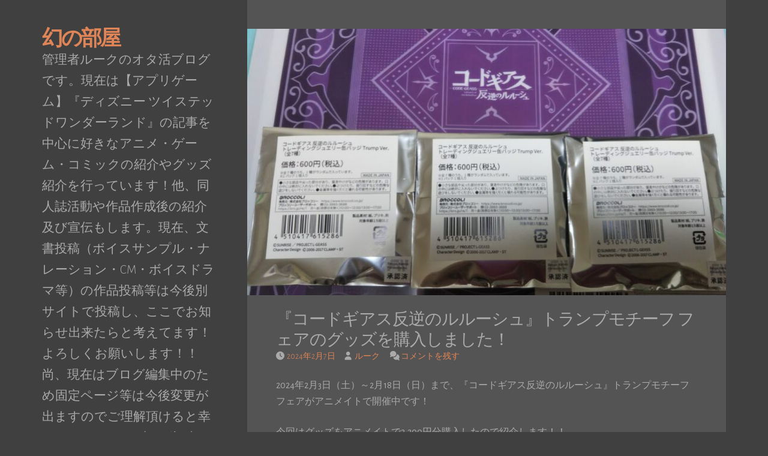

--- FILE ---
content_type: text/html; charset=UTF-8
request_url: https://voice-writer.info/archives/33418
body_size: 36096
content:
<!DOCTYPE html>
<html dir="ltr" lang="ja" prefix="og: https://ogp.me/ns#">
<head>
<meta charset="UTF-8">
<meta name="viewport" content="width=device-width, initial-scale=1">
<link rel="profile" href="https://gmpg.org/xfn/11">

<title>『コードギアス反逆のルルーシュ』トランプモチーフ フェアのグッズを購入しました！ - 幻の部屋</title>

		<!-- All in One SEO 4.9.3 - aioseo.com -->
	<meta name="description" content="2024年2月3日（土）～2月18日（日）まで、『コードギアス反逆のルルーシュ』トランプモチーフ フェアがアニ" />
	<meta name="robots" content="max-image-preview:large" />
	<meta name="author" content="ルーク"/>
	<link rel="canonical" href="https://voice-writer.info/archives/33418" />
	<meta name="generator" content="All in One SEO (AIOSEO) 4.9.3" />
		<meta property="og:locale" content="ja_JP" />
		<meta property="og:site_name" content="幻の部屋 - 管理者ルークのオタ活ブログです。現在は【アプリゲーム】『ディズニー ツイステッドワンダーランド』の記事を中心に好きなアニメ・ゲーム・コミックの紹介やグッズ紹介を行っています！他、同人誌活動や作品作成後の紹介及び宣伝もします。現在、文書投稿（ボイスサンプル・ナレーション・CM・ボイスドラマ等）の作品投稿等は今後別サイトで投稿し、ここでお知らせ出来たらと考えてます！よろしくお願いします！！尚、現在はブログ編集中のため固定ページ等は今後変更が出ますのでご理解頂けると幸いです。また、ブログ記事ではAmazon.co.jpアソシエイトのリンク等添付してあります。" />
		<meta property="og:type" content="article" />
		<meta property="og:title" content="『コードギアス反逆のルルーシュ』トランプモチーフ フェアのグッズを購入しました！ - 幻の部屋" />
		<meta property="og:description" content="2024年2月3日（土）～2月18日（日）まで、『コードギアス反逆のルルーシュ』トランプモチーフ フェアがアニ" />
		<meta property="og:url" content="https://voice-writer.info/archives/33418" />
		<meta property="article:published_time" content="2024-02-07T11:00:00+00:00" />
		<meta property="article:modified_time" content="2024-02-06T23:13:54+00:00" />
		<meta name="twitter:card" content="summary_large_image" />
		<meta name="twitter:title" content="『コードギアス反逆のルルーシュ』トランプモチーフ フェアのグッズを購入しました！ - 幻の部屋" />
		<meta name="twitter:description" content="2024年2月3日（土）～2月18日（日）まで、『コードギアス反逆のルルーシュ』トランプモチーフ フェアがアニ" />
		<script type="application/ld+json" class="aioseo-schema">
			{"@context":"https:\/\/schema.org","@graph":[{"@type":"BlogPosting","@id":"https:\/\/voice-writer.info\/archives\/33418#blogposting","name":"\u300e\u30b3\u30fc\u30c9\u30ae\u30a2\u30b9\u53cd\u9006\u306e\u30eb\u30eb\u30fc\u30b7\u30e5\u300f\u30c8\u30e9\u30f3\u30d7\u30e2\u30c1\u30fc\u30d5 \u30d5\u30a7\u30a2\u306e\u30b0\u30c3\u30ba\u3092\u8cfc\u5165\u3057\u307e\u3057\u305f\uff01 - \u5e7b\u306e\u90e8\u5c4b","headline":"\u300e\u30b3\u30fc\u30c9\u30ae\u30a2\u30b9\u53cd\u9006\u306e\u30eb\u30eb\u30fc\u30b7\u30e5\u300f\u30c8\u30e9\u30f3\u30d7\u30e2\u30c1\u30fc\u30d5 \u30d5\u30a7\u30a2\u306e\u30b0\u30c3\u30ba\u3092\u8cfc\u5165\u3057\u307e\u3057\u305f\uff01","author":{"@id":"https:\/\/voice-writer.info\/archives\/author\/luke#author"},"publisher":{"@id":"https:\/\/voice-writer.info\/#organization"},"image":{"@type":"ImageObject","url":"https:\/\/voice-writer.info\/wp-content\/uploads\/2024\/02\/IMG_20240204_134003-scaled.jpg","width":2560,"height":1423},"datePublished":"2024-02-07T20:00:00+09:00","dateModified":"2024-02-07T08:13:54+09:00","inLanguage":"ja","mainEntityOfPage":{"@id":"https:\/\/voice-writer.info\/archives\/33418#webpage"},"isPartOf":{"@id":"https:\/\/voice-writer.info\/archives\/33418#webpage"},"articleSection":"\u30b3\u30fc\u30c9\u30ae\u30a2\u30b9\u30b7\u30ea\u30fc\u30ba, \u30a2\u30cb\u30e1\u30a4\u30c8\u30d5\u30a7\u30a2, \u30b3\u30fc\u30c9\u30ae\u30a2\u30b9\u53cd\u9006\u306e\u30eb\u30eb\u30fc\u30b7\u30e5"},{"@type":"BreadcrumbList","@id":"https:\/\/voice-writer.info\/archives\/33418#breadcrumblist","itemListElement":[{"@type":"ListItem","@id":"https:\/\/voice-writer.info#listItem","position":1,"name":"\u30db\u30fc\u30e0","item":"https:\/\/voice-writer.info","nextItem":{"@type":"ListItem","@id":"https:\/\/voice-writer.info\/archives\/category\/%e3%82%b3%e3%83%bc%e3%83%89%e3%82%ae%e3%82%a2%e3%82%b9%e3%82%b7%e3%83%aa%e3%83%bc%e3%82%ba#listItem","name":"\u30b3\u30fc\u30c9\u30ae\u30a2\u30b9\u30b7\u30ea\u30fc\u30ba"}},{"@type":"ListItem","@id":"https:\/\/voice-writer.info\/archives\/category\/%e3%82%b3%e3%83%bc%e3%83%89%e3%82%ae%e3%82%a2%e3%82%b9%e3%82%b7%e3%83%aa%e3%83%bc%e3%82%ba#listItem","position":2,"name":"\u30b3\u30fc\u30c9\u30ae\u30a2\u30b9\u30b7\u30ea\u30fc\u30ba","item":"https:\/\/voice-writer.info\/archives\/category\/%e3%82%b3%e3%83%bc%e3%83%89%e3%82%ae%e3%82%a2%e3%82%b9%e3%82%b7%e3%83%aa%e3%83%bc%e3%82%ba","nextItem":{"@type":"ListItem","@id":"https:\/\/voice-writer.info\/archives\/33418#listItem","name":"\u300e\u30b3\u30fc\u30c9\u30ae\u30a2\u30b9\u53cd\u9006\u306e\u30eb\u30eb\u30fc\u30b7\u30e5\u300f\u30c8\u30e9\u30f3\u30d7\u30e2\u30c1\u30fc\u30d5 \u30d5\u30a7\u30a2\u306e\u30b0\u30c3\u30ba\u3092\u8cfc\u5165\u3057\u307e\u3057\u305f\uff01"},"previousItem":{"@type":"ListItem","@id":"https:\/\/voice-writer.info#listItem","name":"\u30db\u30fc\u30e0"}},{"@type":"ListItem","@id":"https:\/\/voice-writer.info\/archives\/33418#listItem","position":3,"name":"\u300e\u30b3\u30fc\u30c9\u30ae\u30a2\u30b9\u53cd\u9006\u306e\u30eb\u30eb\u30fc\u30b7\u30e5\u300f\u30c8\u30e9\u30f3\u30d7\u30e2\u30c1\u30fc\u30d5 \u30d5\u30a7\u30a2\u306e\u30b0\u30c3\u30ba\u3092\u8cfc\u5165\u3057\u307e\u3057\u305f\uff01","previousItem":{"@type":"ListItem","@id":"https:\/\/voice-writer.info\/archives\/category\/%e3%82%b3%e3%83%bc%e3%83%89%e3%82%ae%e3%82%a2%e3%82%b9%e3%82%b7%e3%83%aa%e3%83%bc%e3%82%ba#listItem","name":"\u30b3\u30fc\u30c9\u30ae\u30a2\u30b9\u30b7\u30ea\u30fc\u30ba"}}]},{"@type":"Organization","@id":"https:\/\/voice-writer.info\/#organization","name":"\u5e7b\u306e\u90e8\u5c4b","description":"\u7ba1\u7406\u8005\u30eb\u30fc\u30af\u306e\u30aa\u30bf\u6d3b\u30d6\u30ed\u30b0\u3067\u3059\u3002\u73fe\u5728\u306f\u3010\u30a2\u30d7\u30ea\u30b2\u30fc\u30e0\u3011\u300e\u30c7\u30a3\u30ba\u30cb\u30fc \u30c4\u30a4\u30b9\u30c6\u30c3\u30c9\u30ef\u30f3\u30c0\u30fc\u30e9\u30f3\u30c9\u300f\u306e\u8a18\u4e8b\u3092\u4e2d\u5fc3\u306b\u597d\u304d\u306a\u30a2\u30cb\u30e1\u30fb\u30b2\u30fc\u30e0\u30fb\u30b3\u30df\u30c3\u30af\u306e\u7d39\u4ecb\u3084\u30b0\u30c3\u30ba\u7d39\u4ecb\u3092\u884c\u3063\u3066\u3044\u307e\u3059\uff01\u4ed6\u3001\u540c\u4eba\u8a8c\u6d3b\u52d5\u3084\u4f5c\u54c1\u4f5c\u6210\u5f8c\u306e\u7d39\u4ecb\u53ca\u3073\u5ba3\u4f1d\u3082\u3057\u307e\u3059\u3002\u73fe\u5728\u3001\u6587\u66f8\u6295\u7a3f\uff08\u30dc\u30a4\u30b9\u30b5\u30f3\u30d7\u30eb\u30fb\u30ca\u30ec\u30fc\u30b7\u30e7\u30f3\u30fbCM\u30fb\u30dc\u30a4\u30b9\u30c9\u30e9\u30de\u7b49\uff09\u306e\u4f5c\u54c1\u6295\u7a3f\u7b49\u306f\u4eca\u5f8c\u5225\u30b5\u30a4\u30c8\u3067\u6295\u7a3f\u3057\u3001\u3053\u3053\u3067\u304a\u77e5\u3089\u305b\u51fa\u6765\u305f\u3089\u3068\u8003\u3048\u3066\u307e\u3059\uff01\u3088\u308d\u3057\u304f\u304a\u9858\u3044\u3057\u307e\u3059\uff01\uff01\u5c1a\u3001\u73fe\u5728\u306f\u30d6\u30ed\u30b0\u7de8\u96c6\u4e2d\u306e\u305f\u3081\u56fa\u5b9a\u30da\u30fc\u30b8\u7b49\u306f\u4eca\u5f8c\u5909\u66f4\u304c\u51fa\u307e\u3059\u306e\u3067\u3054\u7406\u89e3\u9802\u3051\u308b\u3068\u5e78\u3044\u3067\u3059\u3002\u307e\u305f\u3001\u30d6\u30ed\u30b0\u8a18\u4e8b\u3067\u306fAmazon.co.jp\u30a2\u30bd\u30b7\u30a8\u30a4\u30c8\u306e\u30ea\u30f3\u30af\u7b49\u6dfb\u4ed8\u3057\u3066\u3042\u308a\u307e\u3059\u3002","url":"https:\/\/voice-writer.info\/"},{"@type":"Person","@id":"https:\/\/voice-writer.info\/archives\/author\/luke#author","url":"https:\/\/voice-writer.info\/archives\/author\/luke","name":"\u30eb\u30fc\u30af","image":{"@type":"ImageObject","@id":"https:\/\/voice-writer.info\/archives\/33418#authorImage","url":"https:\/\/secure.gravatar.com\/avatar\/aaf9a7af5abaa0f136d28bf73180891a32a9d73d48e29fdd76f24156549b6d30?s=96&d=mm&r=g","width":96,"height":96,"caption":"\u30eb\u30fc\u30af"}},{"@type":"WebPage","@id":"https:\/\/voice-writer.info\/archives\/33418#webpage","url":"https:\/\/voice-writer.info\/archives\/33418","name":"\u300e\u30b3\u30fc\u30c9\u30ae\u30a2\u30b9\u53cd\u9006\u306e\u30eb\u30eb\u30fc\u30b7\u30e5\u300f\u30c8\u30e9\u30f3\u30d7\u30e2\u30c1\u30fc\u30d5 \u30d5\u30a7\u30a2\u306e\u30b0\u30c3\u30ba\u3092\u8cfc\u5165\u3057\u307e\u3057\u305f\uff01 - \u5e7b\u306e\u90e8\u5c4b","description":"2024\u5e742\u67083\u65e5\uff08\u571f\uff09\uff5e2\u670818\u65e5\uff08\u65e5\uff09\u307e\u3067\u3001\u300e\u30b3\u30fc\u30c9\u30ae\u30a2\u30b9\u53cd\u9006\u306e\u30eb\u30eb\u30fc\u30b7\u30e5\u300f\u30c8\u30e9\u30f3\u30d7\u30e2\u30c1\u30fc\u30d5 \u30d5\u30a7\u30a2\u304c\u30a2\u30cb","inLanguage":"ja","isPartOf":{"@id":"https:\/\/voice-writer.info\/#website"},"breadcrumb":{"@id":"https:\/\/voice-writer.info\/archives\/33418#breadcrumblist"},"author":{"@id":"https:\/\/voice-writer.info\/archives\/author\/luke#author"},"creator":{"@id":"https:\/\/voice-writer.info\/archives\/author\/luke#author"},"image":{"@type":"ImageObject","url":"https:\/\/voice-writer.info\/wp-content\/uploads\/2024\/02\/IMG_20240204_134003-scaled.jpg","@id":"https:\/\/voice-writer.info\/archives\/33418\/#mainImage","width":2560,"height":1423},"primaryImageOfPage":{"@id":"https:\/\/voice-writer.info\/archives\/33418#mainImage"},"datePublished":"2024-02-07T20:00:00+09:00","dateModified":"2024-02-07T08:13:54+09:00"},{"@type":"WebSite","@id":"https:\/\/voice-writer.info\/#website","url":"https:\/\/voice-writer.info\/","name":"\u5e7b\u306e\u90e8\u5c4b","description":"\u7ba1\u7406\u8005\u30eb\u30fc\u30af\u306e\u30aa\u30bf\u6d3b\u30d6\u30ed\u30b0\u3067\u3059\u3002\u73fe\u5728\u306f\u3010\u30a2\u30d7\u30ea\u30b2\u30fc\u30e0\u3011\u300e\u30c7\u30a3\u30ba\u30cb\u30fc \u30c4\u30a4\u30b9\u30c6\u30c3\u30c9\u30ef\u30f3\u30c0\u30fc\u30e9\u30f3\u30c9\u300f\u306e\u8a18\u4e8b\u3092\u4e2d\u5fc3\u306b\u597d\u304d\u306a\u30a2\u30cb\u30e1\u30fb\u30b2\u30fc\u30e0\u30fb\u30b3\u30df\u30c3\u30af\u306e\u7d39\u4ecb\u3084\u30b0\u30c3\u30ba\u7d39\u4ecb\u3092\u884c\u3063\u3066\u3044\u307e\u3059\uff01\u4ed6\u3001\u540c\u4eba\u8a8c\u6d3b\u52d5\u3084\u4f5c\u54c1\u4f5c\u6210\u5f8c\u306e\u7d39\u4ecb\u53ca\u3073\u5ba3\u4f1d\u3082\u3057\u307e\u3059\u3002\u73fe\u5728\u3001\u6587\u66f8\u6295\u7a3f\uff08\u30dc\u30a4\u30b9\u30b5\u30f3\u30d7\u30eb\u30fb\u30ca\u30ec\u30fc\u30b7\u30e7\u30f3\u30fbCM\u30fb\u30dc\u30a4\u30b9\u30c9\u30e9\u30de\u7b49\uff09\u306e\u4f5c\u54c1\u6295\u7a3f\u7b49\u306f\u4eca\u5f8c\u5225\u30b5\u30a4\u30c8\u3067\u6295\u7a3f\u3057\u3001\u3053\u3053\u3067\u304a\u77e5\u3089\u305b\u51fa\u6765\u305f\u3089\u3068\u8003\u3048\u3066\u307e\u3059\uff01\u3088\u308d\u3057\u304f\u304a\u9858\u3044\u3057\u307e\u3059\uff01\uff01\u5c1a\u3001\u73fe\u5728\u306f\u30d6\u30ed\u30b0\u7de8\u96c6\u4e2d\u306e\u305f\u3081\u56fa\u5b9a\u30da\u30fc\u30b8\u7b49\u306f\u4eca\u5f8c\u5909\u66f4\u304c\u51fa\u307e\u3059\u306e\u3067\u3054\u7406\u89e3\u9802\u3051\u308b\u3068\u5e78\u3044\u3067\u3059\u3002\u307e\u305f\u3001\u30d6\u30ed\u30b0\u8a18\u4e8b\u3067\u306fAmazon.co.jp\u30a2\u30bd\u30b7\u30a8\u30a4\u30c8\u306e\u30ea\u30f3\u30af\u7b49\u6dfb\u4ed8\u3057\u3066\u3042\u308a\u307e\u3059\u3002","inLanguage":"ja","publisher":{"@id":"https:\/\/voice-writer.info\/#organization"}}]}
		</script>
		<!-- All in One SEO -->

<!-- Jetpack Site Verification Tags -->
<meta name="google-site-verification" content="6Vx3qO0ZrUqzKfCROVW6ns1eTymtmRjhKMkP7dKaq1Y" />
<script>window._wca = window._wca || [];</script>
<link rel='dns-prefetch' href='//webfonts.xserver.jp' />
<link rel='dns-prefetch' href='//stats.wp.com' />
<link rel='dns-prefetch' href='//fonts.googleapis.com' />
<link rel='dns-prefetch' href='//widgets.wp.com' />
<link rel='dns-prefetch' href='//s0.wp.com' />
<link rel='dns-prefetch' href='//0.gravatar.com' />
<link rel='dns-prefetch' href='//1.gravatar.com' />
<link rel='dns-prefetch' href='//2.gravatar.com' />
<link rel='dns-prefetch' href='//jetpack.wordpress.com' />
<link rel='dns-prefetch' href='//public-api.wordpress.com' />
<link rel='dns-prefetch' href='//www.googletagmanager.com' />
<link rel='dns-prefetch' href='//pagead2.googlesyndication.com' />
<link rel="alternate" type="application/rss+xml" title="幻の部屋 &raquo; フィード" href="https://voice-writer.info/feed" />
<link rel="alternate" type="application/rss+xml" title="幻の部屋 &raquo; コメントフィード" href="https://voice-writer.info/comments/feed" />
<link rel="alternate" type="application/rss+xml" title="幻の部屋 &raquo; 『コードギアス反逆のルルーシュ』トランプモチーフ フェアのグッズを購入しました！ のコメントのフィード" href="https://voice-writer.info/archives/33418/feed" />
<link rel="alternate" title="oEmbed (JSON)" type="application/json+oembed" href="https://voice-writer.info/wp-json/oembed/1.0/embed?url=https%3A%2F%2Fvoice-writer.info%2Farchives%2F33418" />
<link rel="alternate" title="oEmbed (XML)" type="text/xml+oembed" href="https://voice-writer.info/wp-json/oembed/1.0/embed?url=https%3A%2F%2Fvoice-writer.info%2Farchives%2F33418&#038;format=xml" />
<style id='wp-img-auto-sizes-contain-inline-css'>
img:is([sizes=auto i],[sizes^="auto," i]){contain-intrinsic-size:3000px 1500px}
/*# sourceURL=wp-img-auto-sizes-contain-inline-css */
</style>
<link rel='stylesheet' id='jetpack_related-posts-css' href='https://voice-writer.info/wp-content/plugins/jetpack/modules/related-posts/related-posts.css?ver=20240116' media='all' />
<style id='wp-emoji-styles-inline-css'>

	img.wp-smiley, img.emoji {
		display: inline !important;
		border: none !important;
		box-shadow: none !important;
		height: 1em !important;
		width: 1em !important;
		margin: 0 0.07em !important;
		vertical-align: -0.1em !important;
		background: none !important;
		padding: 0 !important;
	}
/*# sourceURL=wp-emoji-styles-inline-css */
</style>
<style id='wp-block-library-inline-css'>
:root{--wp-block-synced-color:#7a00df;--wp-block-synced-color--rgb:122,0,223;--wp-bound-block-color:var(--wp-block-synced-color);--wp-editor-canvas-background:#ddd;--wp-admin-theme-color:#007cba;--wp-admin-theme-color--rgb:0,124,186;--wp-admin-theme-color-darker-10:#006ba1;--wp-admin-theme-color-darker-10--rgb:0,107,160.5;--wp-admin-theme-color-darker-20:#005a87;--wp-admin-theme-color-darker-20--rgb:0,90,135;--wp-admin-border-width-focus:2px}@media (min-resolution:192dpi){:root{--wp-admin-border-width-focus:1.5px}}.wp-element-button{cursor:pointer}:root .has-very-light-gray-background-color{background-color:#eee}:root .has-very-dark-gray-background-color{background-color:#313131}:root .has-very-light-gray-color{color:#eee}:root .has-very-dark-gray-color{color:#313131}:root .has-vivid-green-cyan-to-vivid-cyan-blue-gradient-background{background:linear-gradient(135deg,#00d084,#0693e3)}:root .has-purple-crush-gradient-background{background:linear-gradient(135deg,#34e2e4,#4721fb 50%,#ab1dfe)}:root .has-hazy-dawn-gradient-background{background:linear-gradient(135deg,#faaca8,#dad0ec)}:root .has-subdued-olive-gradient-background{background:linear-gradient(135deg,#fafae1,#67a671)}:root .has-atomic-cream-gradient-background{background:linear-gradient(135deg,#fdd79a,#004a59)}:root .has-nightshade-gradient-background{background:linear-gradient(135deg,#330968,#31cdcf)}:root .has-midnight-gradient-background{background:linear-gradient(135deg,#020381,#2874fc)}:root{--wp--preset--font-size--normal:16px;--wp--preset--font-size--huge:42px}.has-regular-font-size{font-size:1em}.has-larger-font-size{font-size:2.625em}.has-normal-font-size{font-size:var(--wp--preset--font-size--normal)}.has-huge-font-size{font-size:var(--wp--preset--font-size--huge)}.has-text-align-center{text-align:center}.has-text-align-left{text-align:left}.has-text-align-right{text-align:right}.has-fit-text{white-space:nowrap!important}#end-resizable-editor-section{display:none}.aligncenter{clear:both}.items-justified-left{justify-content:flex-start}.items-justified-center{justify-content:center}.items-justified-right{justify-content:flex-end}.items-justified-space-between{justify-content:space-between}.screen-reader-text{border:0;clip-path:inset(50%);height:1px;margin:-1px;overflow:hidden;padding:0;position:absolute;width:1px;word-wrap:normal!important}.screen-reader-text:focus{background-color:#ddd;clip-path:none;color:#444;display:block;font-size:1em;height:auto;left:5px;line-height:normal;padding:15px 23px 14px;text-decoration:none;top:5px;width:auto;z-index:100000}html :where(.has-border-color){border-style:solid}html :where([style*=border-top-color]){border-top-style:solid}html :where([style*=border-right-color]){border-right-style:solid}html :where([style*=border-bottom-color]){border-bottom-style:solid}html :where([style*=border-left-color]){border-left-style:solid}html :where([style*=border-width]){border-style:solid}html :where([style*=border-top-width]){border-top-style:solid}html :where([style*=border-right-width]){border-right-style:solid}html :where([style*=border-bottom-width]){border-bottom-style:solid}html :where([style*=border-left-width]){border-left-style:solid}html :where(img[class*=wp-image-]){height:auto;max-width:100%}:where(figure){margin:0 0 1em}html :where(.is-position-sticky){--wp-admin--admin-bar--position-offset:var(--wp-admin--admin-bar--height,0px)}@media screen and (max-width:600px){html :where(.is-position-sticky){--wp-admin--admin-bar--position-offset:0px}}
/* VK Color Palettes */

/*# sourceURL=wp-block-library-inline-css */
</style><style id='wp-block-heading-inline-css'>
h1:where(.wp-block-heading).has-background,h2:where(.wp-block-heading).has-background,h3:where(.wp-block-heading).has-background,h4:where(.wp-block-heading).has-background,h5:where(.wp-block-heading).has-background,h6:where(.wp-block-heading).has-background{padding:1.25em 2.375em}h1.has-text-align-left[style*=writing-mode]:where([style*=vertical-lr]),h1.has-text-align-right[style*=writing-mode]:where([style*=vertical-rl]),h2.has-text-align-left[style*=writing-mode]:where([style*=vertical-lr]),h2.has-text-align-right[style*=writing-mode]:where([style*=vertical-rl]),h3.has-text-align-left[style*=writing-mode]:where([style*=vertical-lr]),h3.has-text-align-right[style*=writing-mode]:where([style*=vertical-rl]),h4.has-text-align-left[style*=writing-mode]:where([style*=vertical-lr]),h4.has-text-align-right[style*=writing-mode]:where([style*=vertical-rl]),h5.has-text-align-left[style*=writing-mode]:where([style*=vertical-lr]),h5.has-text-align-right[style*=writing-mode]:where([style*=vertical-rl]),h6.has-text-align-left[style*=writing-mode]:where([style*=vertical-lr]),h6.has-text-align-right[style*=writing-mode]:where([style*=vertical-rl]){rotate:180deg}
/*# sourceURL=https://voice-writer.info/wp-includes/blocks/heading/style.min.css */
</style>
<style id='wp-block-image-inline-css'>
.wp-block-image>a,.wp-block-image>figure>a{display:inline-block}.wp-block-image img{box-sizing:border-box;height:auto;max-width:100%;vertical-align:bottom}@media not (prefers-reduced-motion){.wp-block-image img.hide{visibility:hidden}.wp-block-image img.show{animation:show-content-image .4s}}.wp-block-image[style*=border-radius] img,.wp-block-image[style*=border-radius]>a{border-radius:inherit}.wp-block-image.has-custom-border img{box-sizing:border-box}.wp-block-image.aligncenter{text-align:center}.wp-block-image.alignfull>a,.wp-block-image.alignwide>a{width:100%}.wp-block-image.alignfull img,.wp-block-image.alignwide img{height:auto;width:100%}.wp-block-image .aligncenter,.wp-block-image .alignleft,.wp-block-image .alignright,.wp-block-image.aligncenter,.wp-block-image.alignleft,.wp-block-image.alignright{display:table}.wp-block-image .aligncenter>figcaption,.wp-block-image .alignleft>figcaption,.wp-block-image .alignright>figcaption,.wp-block-image.aligncenter>figcaption,.wp-block-image.alignleft>figcaption,.wp-block-image.alignright>figcaption{caption-side:bottom;display:table-caption}.wp-block-image .alignleft{float:left;margin:.5em 1em .5em 0}.wp-block-image .alignright{float:right;margin:.5em 0 .5em 1em}.wp-block-image .aligncenter{margin-left:auto;margin-right:auto}.wp-block-image :where(figcaption){margin-bottom:1em;margin-top:.5em}.wp-block-image.is-style-circle-mask img{border-radius:9999px}@supports ((-webkit-mask-image:none) or (mask-image:none)) or (-webkit-mask-image:none){.wp-block-image.is-style-circle-mask img{border-radius:0;-webkit-mask-image:url('data:image/svg+xml;utf8,<svg viewBox="0 0 100 100" xmlns="http://www.w3.org/2000/svg"><circle cx="50" cy="50" r="50"/></svg>');mask-image:url('data:image/svg+xml;utf8,<svg viewBox="0 0 100 100" xmlns="http://www.w3.org/2000/svg"><circle cx="50" cy="50" r="50"/></svg>');mask-mode:alpha;-webkit-mask-position:center;mask-position:center;-webkit-mask-repeat:no-repeat;mask-repeat:no-repeat;-webkit-mask-size:contain;mask-size:contain}}:root :where(.wp-block-image.is-style-rounded img,.wp-block-image .is-style-rounded img){border-radius:9999px}.wp-block-image figure{margin:0}.wp-lightbox-container{display:flex;flex-direction:column;position:relative}.wp-lightbox-container img{cursor:zoom-in}.wp-lightbox-container img:hover+button{opacity:1}.wp-lightbox-container button{align-items:center;backdrop-filter:blur(16px) saturate(180%);background-color:#5a5a5a40;border:none;border-radius:4px;cursor:zoom-in;display:flex;height:20px;justify-content:center;opacity:0;padding:0;position:absolute;right:16px;text-align:center;top:16px;width:20px;z-index:100}@media not (prefers-reduced-motion){.wp-lightbox-container button{transition:opacity .2s ease}}.wp-lightbox-container button:focus-visible{outline:3px auto #5a5a5a40;outline:3px auto -webkit-focus-ring-color;outline-offset:3px}.wp-lightbox-container button:hover{cursor:pointer;opacity:1}.wp-lightbox-container button:focus{opacity:1}.wp-lightbox-container button:focus,.wp-lightbox-container button:hover,.wp-lightbox-container button:not(:hover):not(:active):not(.has-background){background-color:#5a5a5a40;border:none}.wp-lightbox-overlay{box-sizing:border-box;cursor:zoom-out;height:100vh;left:0;overflow:hidden;position:fixed;top:0;visibility:hidden;width:100%;z-index:100000}.wp-lightbox-overlay .close-button{align-items:center;cursor:pointer;display:flex;justify-content:center;min-height:40px;min-width:40px;padding:0;position:absolute;right:calc(env(safe-area-inset-right) + 16px);top:calc(env(safe-area-inset-top) + 16px);z-index:5000000}.wp-lightbox-overlay .close-button:focus,.wp-lightbox-overlay .close-button:hover,.wp-lightbox-overlay .close-button:not(:hover):not(:active):not(.has-background){background:none;border:none}.wp-lightbox-overlay .lightbox-image-container{height:var(--wp--lightbox-container-height);left:50%;overflow:hidden;position:absolute;top:50%;transform:translate(-50%,-50%);transform-origin:top left;width:var(--wp--lightbox-container-width);z-index:9999999999}.wp-lightbox-overlay .wp-block-image{align-items:center;box-sizing:border-box;display:flex;height:100%;justify-content:center;margin:0;position:relative;transform-origin:0 0;width:100%;z-index:3000000}.wp-lightbox-overlay .wp-block-image img{height:var(--wp--lightbox-image-height);min-height:var(--wp--lightbox-image-height);min-width:var(--wp--lightbox-image-width);width:var(--wp--lightbox-image-width)}.wp-lightbox-overlay .wp-block-image figcaption{display:none}.wp-lightbox-overlay button{background:none;border:none}.wp-lightbox-overlay .scrim{background-color:#fff;height:100%;opacity:.9;position:absolute;width:100%;z-index:2000000}.wp-lightbox-overlay.active{visibility:visible}@media not (prefers-reduced-motion){.wp-lightbox-overlay.active{animation:turn-on-visibility .25s both}.wp-lightbox-overlay.active img{animation:turn-on-visibility .35s both}.wp-lightbox-overlay.show-closing-animation:not(.active){animation:turn-off-visibility .35s both}.wp-lightbox-overlay.show-closing-animation:not(.active) img{animation:turn-off-visibility .25s both}.wp-lightbox-overlay.zoom.active{animation:none;opacity:1;visibility:visible}.wp-lightbox-overlay.zoom.active .lightbox-image-container{animation:lightbox-zoom-in .4s}.wp-lightbox-overlay.zoom.active .lightbox-image-container img{animation:none}.wp-lightbox-overlay.zoom.active .scrim{animation:turn-on-visibility .4s forwards}.wp-lightbox-overlay.zoom.show-closing-animation:not(.active){animation:none}.wp-lightbox-overlay.zoom.show-closing-animation:not(.active) .lightbox-image-container{animation:lightbox-zoom-out .4s}.wp-lightbox-overlay.zoom.show-closing-animation:not(.active) .lightbox-image-container img{animation:none}.wp-lightbox-overlay.zoom.show-closing-animation:not(.active) .scrim{animation:turn-off-visibility .4s forwards}}@keyframes show-content-image{0%{visibility:hidden}99%{visibility:hidden}to{visibility:visible}}@keyframes turn-on-visibility{0%{opacity:0}to{opacity:1}}@keyframes turn-off-visibility{0%{opacity:1;visibility:visible}99%{opacity:0;visibility:visible}to{opacity:0;visibility:hidden}}@keyframes lightbox-zoom-in{0%{transform:translate(calc((-100vw + var(--wp--lightbox-scrollbar-width))/2 + var(--wp--lightbox-initial-left-position)),calc(-50vh + var(--wp--lightbox-initial-top-position))) scale(var(--wp--lightbox-scale))}to{transform:translate(-50%,-50%) scale(1)}}@keyframes lightbox-zoom-out{0%{transform:translate(-50%,-50%) scale(1);visibility:visible}99%{visibility:visible}to{transform:translate(calc((-100vw + var(--wp--lightbox-scrollbar-width))/2 + var(--wp--lightbox-initial-left-position)),calc(-50vh + var(--wp--lightbox-initial-top-position))) scale(var(--wp--lightbox-scale));visibility:hidden}}
/*# sourceURL=https://voice-writer.info/wp-includes/blocks/image/style.min.css */
</style>
<style id='wp-block-list-inline-css'>
ol,ul{box-sizing:border-box}:root :where(.wp-block-list.has-background){padding:1.25em 2.375em}
/*# sourceURL=https://voice-writer.info/wp-includes/blocks/list/style.min.css */
</style>
<style id='wp-block-columns-inline-css'>
.wp-block-columns{box-sizing:border-box;display:flex;flex-wrap:wrap!important}@media (min-width:782px){.wp-block-columns{flex-wrap:nowrap!important}}.wp-block-columns{align-items:normal!important}.wp-block-columns.are-vertically-aligned-top{align-items:flex-start}.wp-block-columns.are-vertically-aligned-center{align-items:center}.wp-block-columns.are-vertically-aligned-bottom{align-items:flex-end}@media (max-width:781px){.wp-block-columns:not(.is-not-stacked-on-mobile)>.wp-block-column{flex-basis:100%!important}}@media (min-width:782px){.wp-block-columns:not(.is-not-stacked-on-mobile)>.wp-block-column{flex-basis:0;flex-grow:1}.wp-block-columns:not(.is-not-stacked-on-mobile)>.wp-block-column[style*=flex-basis]{flex-grow:0}}.wp-block-columns.is-not-stacked-on-mobile{flex-wrap:nowrap!important}.wp-block-columns.is-not-stacked-on-mobile>.wp-block-column{flex-basis:0;flex-grow:1}.wp-block-columns.is-not-stacked-on-mobile>.wp-block-column[style*=flex-basis]{flex-grow:0}:where(.wp-block-columns){margin-bottom:1.75em}:where(.wp-block-columns.has-background){padding:1.25em 2.375em}.wp-block-column{flex-grow:1;min-width:0;overflow-wrap:break-word;word-break:break-word}.wp-block-column.is-vertically-aligned-top{align-self:flex-start}.wp-block-column.is-vertically-aligned-center{align-self:center}.wp-block-column.is-vertically-aligned-bottom{align-self:flex-end}.wp-block-column.is-vertically-aligned-stretch{align-self:stretch}.wp-block-column.is-vertically-aligned-bottom,.wp-block-column.is-vertically-aligned-center,.wp-block-column.is-vertically-aligned-top{width:100%}
/*# sourceURL=https://voice-writer.info/wp-includes/blocks/columns/style.min.css */
</style>
<style id='wp-block-paragraph-inline-css'>
.is-small-text{font-size:.875em}.is-regular-text{font-size:1em}.is-large-text{font-size:2.25em}.is-larger-text{font-size:3em}.has-drop-cap:not(:focus):first-letter{float:left;font-size:8.4em;font-style:normal;font-weight:100;line-height:.68;margin:.05em .1em 0 0;text-transform:uppercase}body.rtl .has-drop-cap:not(:focus):first-letter{float:none;margin-left:.1em}p.has-drop-cap.has-background{overflow:hidden}:root :where(p.has-background){padding:1.25em 2.375em}:where(p.has-text-color:not(.has-link-color)) a{color:inherit}p.has-text-align-left[style*="writing-mode:vertical-lr"],p.has-text-align-right[style*="writing-mode:vertical-rl"]{rotate:180deg}
/*# sourceURL=https://voice-writer.info/wp-includes/blocks/paragraph/style.min.css */
</style>
<style id='global-styles-inline-css'>
:root{--wp--preset--aspect-ratio--square: 1;--wp--preset--aspect-ratio--4-3: 4/3;--wp--preset--aspect-ratio--3-4: 3/4;--wp--preset--aspect-ratio--3-2: 3/2;--wp--preset--aspect-ratio--2-3: 2/3;--wp--preset--aspect-ratio--16-9: 16/9;--wp--preset--aspect-ratio--9-16: 9/16;--wp--preset--color--black: #000000;--wp--preset--color--cyan-bluish-gray: #abb8c3;--wp--preset--color--white: #ffffff;--wp--preset--color--pale-pink: #f78da7;--wp--preset--color--vivid-red: #cf2e2e;--wp--preset--color--luminous-vivid-orange: #ff6900;--wp--preset--color--luminous-vivid-amber: #fcb900;--wp--preset--color--light-green-cyan: #7bdcb5;--wp--preset--color--vivid-green-cyan: #00d084;--wp--preset--color--pale-cyan-blue: #8ed1fc;--wp--preset--color--vivid-cyan-blue: #0693e3;--wp--preset--color--vivid-purple: #9b51e0;--wp--preset--gradient--vivid-cyan-blue-to-vivid-purple: linear-gradient(135deg,rgb(6,147,227) 0%,rgb(155,81,224) 100%);--wp--preset--gradient--light-green-cyan-to-vivid-green-cyan: linear-gradient(135deg,rgb(122,220,180) 0%,rgb(0,208,130) 100%);--wp--preset--gradient--luminous-vivid-amber-to-luminous-vivid-orange: linear-gradient(135deg,rgb(252,185,0) 0%,rgb(255,105,0) 100%);--wp--preset--gradient--luminous-vivid-orange-to-vivid-red: linear-gradient(135deg,rgb(255,105,0) 0%,rgb(207,46,46) 100%);--wp--preset--gradient--very-light-gray-to-cyan-bluish-gray: linear-gradient(135deg,rgb(238,238,238) 0%,rgb(169,184,195) 100%);--wp--preset--gradient--cool-to-warm-spectrum: linear-gradient(135deg,rgb(74,234,220) 0%,rgb(151,120,209) 20%,rgb(207,42,186) 40%,rgb(238,44,130) 60%,rgb(251,105,98) 80%,rgb(254,248,76) 100%);--wp--preset--gradient--blush-light-purple: linear-gradient(135deg,rgb(255,206,236) 0%,rgb(152,150,240) 100%);--wp--preset--gradient--blush-bordeaux: linear-gradient(135deg,rgb(254,205,165) 0%,rgb(254,45,45) 50%,rgb(107,0,62) 100%);--wp--preset--gradient--luminous-dusk: linear-gradient(135deg,rgb(255,203,112) 0%,rgb(199,81,192) 50%,rgb(65,88,208) 100%);--wp--preset--gradient--pale-ocean: linear-gradient(135deg,rgb(255,245,203) 0%,rgb(182,227,212) 50%,rgb(51,167,181) 100%);--wp--preset--gradient--electric-grass: linear-gradient(135deg,rgb(202,248,128) 0%,rgb(113,206,126) 100%);--wp--preset--gradient--midnight: linear-gradient(135deg,rgb(2,3,129) 0%,rgb(40,116,252) 100%);--wp--preset--font-size--small: 14px;--wp--preset--font-size--medium: 20px;--wp--preset--font-size--large: 20px;--wp--preset--font-size--x-large: 42px;--wp--preset--font-size--regular: 16px;--wp--preset--font-size--larger: 24px;--wp--preset--spacing--20: 0.44rem;--wp--preset--spacing--30: 0.67rem;--wp--preset--spacing--40: 1rem;--wp--preset--spacing--50: 1.5rem;--wp--preset--spacing--60: 2.25rem;--wp--preset--spacing--70: 3.38rem;--wp--preset--spacing--80: 5.06rem;--wp--preset--shadow--natural: 6px 6px 9px rgba(0, 0, 0, 0.2);--wp--preset--shadow--deep: 12px 12px 50px rgba(0, 0, 0, 0.4);--wp--preset--shadow--sharp: 6px 6px 0px rgba(0, 0, 0, 0.2);--wp--preset--shadow--outlined: 6px 6px 0px -3px rgb(255, 255, 255), 6px 6px rgb(0, 0, 0);--wp--preset--shadow--crisp: 6px 6px 0px rgb(0, 0, 0);}:where(.is-layout-flex){gap: 0.5em;}:where(.is-layout-grid){gap: 0.5em;}body .is-layout-flex{display: flex;}.is-layout-flex{flex-wrap: wrap;align-items: center;}.is-layout-flex > :is(*, div){margin: 0;}body .is-layout-grid{display: grid;}.is-layout-grid > :is(*, div){margin: 0;}:where(.wp-block-columns.is-layout-flex){gap: 2em;}:where(.wp-block-columns.is-layout-grid){gap: 2em;}:where(.wp-block-post-template.is-layout-flex){gap: 1.25em;}:where(.wp-block-post-template.is-layout-grid){gap: 1.25em;}.has-black-color{color: var(--wp--preset--color--black) !important;}.has-cyan-bluish-gray-color{color: var(--wp--preset--color--cyan-bluish-gray) !important;}.has-white-color{color: var(--wp--preset--color--white) !important;}.has-pale-pink-color{color: var(--wp--preset--color--pale-pink) !important;}.has-vivid-red-color{color: var(--wp--preset--color--vivid-red) !important;}.has-luminous-vivid-orange-color{color: var(--wp--preset--color--luminous-vivid-orange) !important;}.has-luminous-vivid-amber-color{color: var(--wp--preset--color--luminous-vivid-amber) !important;}.has-light-green-cyan-color{color: var(--wp--preset--color--light-green-cyan) !important;}.has-vivid-green-cyan-color{color: var(--wp--preset--color--vivid-green-cyan) !important;}.has-pale-cyan-blue-color{color: var(--wp--preset--color--pale-cyan-blue) !important;}.has-vivid-cyan-blue-color{color: var(--wp--preset--color--vivid-cyan-blue) !important;}.has-vivid-purple-color{color: var(--wp--preset--color--vivid-purple) !important;}.has-black-background-color{background-color: var(--wp--preset--color--black) !important;}.has-cyan-bluish-gray-background-color{background-color: var(--wp--preset--color--cyan-bluish-gray) !important;}.has-white-background-color{background-color: var(--wp--preset--color--white) !important;}.has-pale-pink-background-color{background-color: var(--wp--preset--color--pale-pink) !important;}.has-vivid-red-background-color{background-color: var(--wp--preset--color--vivid-red) !important;}.has-luminous-vivid-orange-background-color{background-color: var(--wp--preset--color--luminous-vivid-orange) !important;}.has-luminous-vivid-amber-background-color{background-color: var(--wp--preset--color--luminous-vivid-amber) !important;}.has-light-green-cyan-background-color{background-color: var(--wp--preset--color--light-green-cyan) !important;}.has-vivid-green-cyan-background-color{background-color: var(--wp--preset--color--vivid-green-cyan) !important;}.has-pale-cyan-blue-background-color{background-color: var(--wp--preset--color--pale-cyan-blue) !important;}.has-vivid-cyan-blue-background-color{background-color: var(--wp--preset--color--vivid-cyan-blue) !important;}.has-vivid-purple-background-color{background-color: var(--wp--preset--color--vivid-purple) !important;}.has-black-border-color{border-color: var(--wp--preset--color--black) !important;}.has-cyan-bluish-gray-border-color{border-color: var(--wp--preset--color--cyan-bluish-gray) !important;}.has-white-border-color{border-color: var(--wp--preset--color--white) !important;}.has-pale-pink-border-color{border-color: var(--wp--preset--color--pale-pink) !important;}.has-vivid-red-border-color{border-color: var(--wp--preset--color--vivid-red) !important;}.has-luminous-vivid-orange-border-color{border-color: var(--wp--preset--color--luminous-vivid-orange) !important;}.has-luminous-vivid-amber-border-color{border-color: var(--wp--preset--color--luminous-vivid-amber) !important;}.has-light-green-cyan-border-color{border-color: var(--wp--preset--color--light-green-cyan) !important;}.has-vivid-green-cyan-border-color{border-color: var(--wp--preset--color--vivid-green-cyan) !important;}.has-pale-cyan-blue-border-color{border-color: var(--wp--preset--color--pale-cyan-blue) !important;}.has-vivid-cyan-blue-border-color{border-color: var(--wp--preset--color--vivid-cyan-blue) !important;}.has-vivid-purple-border-color{border-color: var(--wp--preset--color--vivid-purple) !important;}.has-vivid-cyan-blue-to-vivid-purple-gradient-background{background: var(--wp--preset--gradient--vivid-cyan-blue-to-vivid-purple) !important;}.has-light-green-cyan-to-vivid-green-cyan-gradient-background{background: var(--wp--preset--gradient--light-green-cyan-to-vivid-green-cyan) !important;}.has-luminous-vivid-amber-to-luminous-vivid-orange-gradient-background{background: var(--wp--preset--gradient--luminous-vivid-amber-to-luminous-vivid-orange) !important;}.has-luminous-vivid-orange-to-vivid-red-gradient-background{background: var(--wp--preset--gradient--luminous-vivid-orange-to-vivid-red) !important;}.has-very-light-gray-to-cyan-bluish-gray-gradient-background{background: var(--wp--preset--gradient--very-light-gray-to-cyan-bluish-gray) !important;}.has-cool-to-warm-spectrum-gradient-background{background: var(--wp--preset--gradient--cool-to-warm-spectrum) !important;}.has-blush-light-purple-gradient-background{background: var(--wp--preset--gradient--blush-light-purple) !important;}.has-blush-bordeaux-gradient-background{background: var(--wp--preset--gradient--blush-bordeaux) !important;}.has-luminous-dusk-gradient-background{background: var(--wp--preset--gradient--luminous-dusk) !important;}.has-pale-ocean-gradient-background{background: var(--wp--preset--gradient--pale-ocean) !important;}.has-electric-grass-gradient-background{background: var(--wp--preset--gradient--electric-grass) !important;}.has-midnight-gradient-background{background: var(--wp--preset--gradient--midnight) !important;}.has-small-font-size{font-size: var(--wp--preset--font-size--small) !important;}.has-medium-font-size{font-size: var(--wp--preset--font-size--medium) !important;}.has-large-font-size{font-size: var(--wp--preset--font-size--large) !important;}.has-x-large-font-size{font-size: var(--wp--preset--font-size--x-large) !important;}
:where(.wp-block-columns.is-layout-flex){gap: 2em;}:where(.wp-block-columns.is-layout-grid){gap: 2em;}
/*# sourceURL=global-styles-inline-css */
</style>
<style id='core-block-supports-inline-css'>
.wp-container-core-columns-is-layout-9d6595d7{flex-wrap:nowrap;}
/*# sourceURL=core-block-supports-inline-css */
</style>

<style id='classic-theme-styles-inline-css'>
/*! This file is auto-generated */
.wp-block-button__link{color:#fff;background-color:#32373c;border-radius:9999px;box-shadow:none;text-decoration:none;padding:calc(.667em + 2px) calc(1.333em + 2px);font-size:1.125em}.wp-block-file__button{background:#32373c;color:#fff;text-decoration:none}
/*# sourceURL=/wp-includes/css/classic-themes.min.css */
</style>
<link rel='stylesheet' id='vk-components-style-css' href='https://voice-writer.info/wp-content/plugins/vk-blocks/vendor/vektor-inc/vk-component/src//assets/css/vk-components.css?ver=1.6.5' media='all' />
<link rel='stylesheet' id='contact-form-7-css' href='https://voice-writer.info/wp-content/plugins/contact-form-7/includes/css/styles.css?ver=6.1.4' media='all' />
<link rel='stylesheet' id='woocommerce-layout-css' href='https://voice-writer.info/wp-content/plugins/woocommerce/assets/css/woocommerce-layout.css?ver=10.4.3' media='all' />
<style id='woocommerce-layout-inline-css'>

	.infinite-scroll .woocommerce-pagination {
		display: none;
	}
/*# sourceURL=woocommerce-layout-inline-css */
</style>
<link rel='stylesheet' id='woocommerce-smallscreen-css' href='https://voice-writer.info/wp-content/plugins/woocommerce/assets/css/woocommerce-smallscreen.css?ver=10.4.3' media='only screen and (max-width: 768px)' />
<link rel='stylesheet' id='woocommerce-general-css' href='https://voice-writer.info/wp-content/plugins/woocommerce/assets/css/woocommerce.css?ver=10.4.3' media='all' />
<style id='woocommerce-inline-inline-css'>
.woocommerce form .form-row .required { visibility: visible; }
/*# sourceURL=woocommerce-inline-inline-css */
</style>
<link rel='stylesheet' id='jetpack-instant-search-css' href='https://voice-writer.info/wp-content/plugins/jetpack/jetpack_vendor/automattic/jetpack-search/build/instant-search/jp-search.chunk-main-payload.css?minify=false&#038;ver=62e24c826fcd11ccbe81' media='all' />
<link rel='stylesheet' id='vk-swiper-style-css' href='https://voice-writer.info/wp-content/plugins/vk-blocks/vendor/vektor-inc/vk-swiper/src/assets/css/swiper-bundle.min.css?ver=11.0.2' media='all' />
<link rel='stylesheet' id='vkblocks-bootstrap-css' href='https://voice-writer.info/wp-content/plugins/vk-blocks/build/bootstrap_vk_using.css?ver=4.3.1' media='all' />
<link rel='stylesheet' id='xo-event-calendar-css' href='https://voice-writer.info/wp-content/plugins/xo-event-calendar/css/xo-event-calendar.css?ver=3.2.10' media='all' />
<link rel='stylesheet' id='xo-event-calendar-event-calendar-css' href='https://voice-writer.info/wp-content/plugins/xo-event-calendar/build/event-calendar/style-index.css?ver=3.2.10' media='all' />
<link rel='stylesheet' id='storto-style-css' href='https://voice-writer.info/wp-content/themes/storto/style.css?ver=1.6.7' media='all' />
<link rel='stylesheet' id='font-awesome-css' href='https://voice-writer.info/wp-content/themes/storto/css/font-awesome.min.css?ver=4.7.0' media='all' />
<link rel='stylesheet' id='storto-googlefonts-css' href='//fonts.googleapis.com/css2?family=Alegreya+Sans:wght@300;400;700&#038;display=swap' media='all' />
<link rel='stylesheet' id='jetpack_likes-css' href='https://voice-writer.info/wp-content/plugins/jetpack/modules/likes/style.css?ver=15.4' media='all' />
<link rel='stylesheet' id='vk-blocks-build-css-css' href='https://voice-writer.info/wp-content/plugins/vk-blocks/build/block-build.css?ver=1.115.2.1' media='all' />
<style id='vk-blocks-build-css-inline-css'>
:root { --vk-size-text: 16px; /* --vk-color-primary is deprecated. */ --vk-color-primary:#337ab7; }

	:root {
		--vk_image-mask-circle: url(https://voice-writer.info/wp-content/plugins/vk-blocks/inc/vk-blocks/images/circle.svg);
		--vk_image-mask-wave01: url(https://voice-writer.info/wp-content/plugins/vk-blocks/inc/vk-blocks/images/wave01.svg);
		--vk_image-mask-wave02: url(https://voice-writer.info/wp-content/plugins/vk-blocks/inc/vk-blocks/images/wave02.svg);
		--vk_image-mask-wave03: url(https://voice-writer.info/wp-content/plugins/vk-blocks/inc/vk-blocks/images/wave03.svg);
		--vk_image-mask-wave04: url(https://voice-writer.info/wp-content/plugins/vk-blocks/inc/vk-blocks/images/wave04.svg);
	}
	

	:root {

		--vk-balloon-border-width:1px;

		--vk-balloon-speech-offset:-12px;
	}
	

	:root {
		--vk_flow-arrow: url(https://voice-writer.info/wp-content/plugins/vk-blocks/inc/vk-blocks/images/arrow_bottom.svg);
	}
	
/*# sourceURL=vk-blocks-build-css-inline-css */
</style>
<link rel='stylesheet' id='vk-font-awesome-css' href='https://voice-writer.info/wp-content/plugins/vk-blocks/vendor/vektor-inc/font-awesome-versions/src/font-awesome/css/all.min.css?ver=7.1.0' media='all' />
<link rel='stylesheet' id='sharedaddy-css' href='https://voice-writer.info/wp-content/plugins/jetpack/modules/sharedaddy/sharing.css?ver=15.4' media='all' />
<link rel='stylesheet' id='social-logos-css' href='https://voice-writer.info/wp-content/plugins/jetpack/_inc/social-logos/social-logos.min.css?ver=15.4' media='all' />
<script id="jetpack_related-posts-js-extra">
var related_posts_js_options = {"post_heading":"h4"};
//# sourceURL=jetpack_related-posts-js-extra
</script>
<script src="https://voice-writer.info/wp-content/plugins/jetpack/_inc/build/related-posts/related-posts.min.js?ver=20240116" id="jetpack_related-posts-js"></script>
<script src="https://voice-writer.info/wp-includes/js/jquery/jquery.min.js?ver=3.7.1" id="jquery-core-js"></script>
<script src="https://voice-writer.info/wp-includes/js/jquery/jquery-migrate.min.js?ver=3.4.1" id="jquery-migrate-js"></script>
<script src="//webfonts.xserver.jp/js/xserverv3.js?fadein=0&amp;ver=2.0.9" id="typesquare_std-js"></script>
<script src="https://voice-writer.info/wp-content/plugins/woocommerce/assets/js/jquery-blockui/jquery.blockUI.min.js?ver=2.7.0-wc.10.4.3" id="wc-jquery-blockui-js" defer data-wp-strategy="defer"></script>
<script id="wc-add-to-cart-js-extra">
var wc_add_to_cart_params = {"ajax_url":"/wp-admin/admin-ajax.php","wc_ajax_url":"/?wc-ajax=%%endpoint%%","i18n_view_cart":"\u304a\u8cb7\u3044\u7269\u30ab\u30b4\u3092\u8868\u793a","cart_url":"https://voice-writer.info/cart","is_cart":"","cart_redirect_after_add":"no"};
//# sourceURL=wc-add-to-cart-js-extra
</script>
<script src="https://voice-writer.info/wp-content/plugins/woocommerce/assets/js/frontend/add-to-cart.min.js?ver=10.4.3" id="wc-add-to-cart-js" defer data-wp-strategy="defer"></script>
<script src="https://voice-writer.info/wp-content/plugins/woocommerce/assets/js/js-cookie/js.cookie.min.js?ver=2.1.4-wc.10.4.3" id="wc-js-cookie-js" defer data-wp-strategy="defer"></script>
<script id="woocommerce-js-extra">
var woocommerce_params = {"ajax_url":"/wp-admin/admin-ajax.php","wc_ajax_url":"/?wc-ajax=%%endpoint%%","i18n_password_show":"\u30d1\u30b9\u30ef\u30fc\u30c9\u3092\u8868\u793a","i18n_password_hide":"\u30d1\u30b9\u30ef\u30fc\u30c9\u3092\u96a0\u3059"};
//# sourceURL=woocommerce-js-extra
</script>
<script src="https://voice-writer.info/wp-content/plugins/woocommerce/assets/js/frontend/woocommerce.min.js?ver=10.4.3" id="woocommerce-js" defer data-wp-strategy="defer"></script>
<script src="https://stats.wp.com/s-202603.js" id="woocommerce-analytics-js" defer data-wp-strategy="defer"></script>
<link rel="https://api.w.org/" href="https://voice-writer.info/wp-json/" /><link rel="alternate" title="JSON" type="application/json" href="https://voice-writer.info/wp-json/wp/v2/posts/33418" /><link rel="EditURI" type="application/rsd+xml" title="RSD" href="https://voice-writer.info/xmlrpc.php?rsd" />
<meta name="generator" content="WordPress 6.9" />
<meta name="generator" content="WooCommerce 10.4.3" />
<link rel='shortlink' href='https://wp.me/pbN04q-8H0' />
<meta name="generator" content="Site Kit by Google 1.170.0" /><script data-ad-client="ca-pub-1693425611159234" async src="https://pagead2.googlesyndication.com/pagead/js/adsbygoogle.js"></script>	<style>img#wpstats{display:none}</style>
		<link rel="pingback" href="https://voice-writer.info/xmlrpc.php">
<style id="storto-custom-css">
		
		
</style>
    	<noscript><style>.woocommerce-product-gallery{ opacity: 1 !important; }</style></noscript>
	
<!-- Site Kit が追加した Google AdSense メタタグ -->
<meta name="google-adsense-platform-account" content="ca-host-pub-2644536267352236">
<meta name="google-adsense-platform-domain" content="sitekit.withgoogle.com">
<!-- Site Kit が追加した End Google AdSense メタタグ -->

<!-- Google AdSense スニペット (Site Kit が追加) -->
<script async src="https://pagead2.googlesyndication.com/pagead/js/adsbygoogle.js?client=ca-pub-1693425611159234&amp;host=ca-host-pub-2644536267352236" crossorigin="anonymous"></script>

<!-- (ここまで) Google AdSense スニペット (Site Kit が追加) -->
<link rel="icon" href="https://voice-writer.info/wp-content/uploads/2025/02/wp-1740315786941-100x100.jpg" sizes="32x32" />
<link rel="icon" href="https://voice-writer.info/wp-content/uploads/2025/02/wp-1740315786941-300x300.jpg" sizes="192x192" />
<link rel="apple-touch-icon" href="https://voice-writer.info/wp-content/uploads/2025/02/wp-1740315786941-300x300.jpg" />
<meta name="msapplication-TileImage" content="https://voice-writer.info/wp-content/uploads/2025/02/wp-1740315786941-300x300.jpg" />
<link rel='stylesheet' id='wc-blocks-style-css' href='https://voice-writer.info/wp-content/plugins/woocommerce/assets/client/blocks/wc-blocks.css?ver=wc-10.4.3' media='all' />
<style id='jetpack-block-tiled-gallery-inline-css'>
.wp-block-jetpack-tiled-gallery .is-style-circle .tiled-gallery__item img,.wp-block-jetpack-tiled-gallery.is-style-circle .tiled-gallery__item img{border-radius:50%}.wp-block-jetpack-tiled-gallery .is-style-circle .tiled-gallery__row,.wp-block-jetpack-tiled-gallery .is-style-square .tiled-gallery__row,.wp-block-jetpack-tiled-gallery.is-style-circle .tiled-gallery__row,.wp-block-jetpack-tiled-gallery.is-style-square .tiled-gallery__row{flex-grow:1;width:100%}.wp-block-jetpack-tiled-gallery .is-style-circle .tiled-gallery__row.columns-1 .tiled-gallery__col,.wp-block-jetpack-tiled-gallery .is-style-square .tiled-gallery__row.columns-1 .tiled-gallery__col,.wp-block-jetpack-tiled-gallery.is-style-circle .tiled-gallery__row.columns-1 .tiled-gallery__col,.wp-block-jetpack-tiled-gallery.is-style-square .tiled-gallery__row.columns-1 .tiled-gallery__col{width:100%}.wp-block-jetpack-tiled-gallery .is-style-circle .tiled-gallery__row.columns-2 .tiled-gallery__col,.wp-block-jetpack-tiled-gallery .is-style-square .tiled-gallery__row.columns-2 .tiled-gallery__col,.wp-block-jetpack-tiled-gallery.is-style-circle .tiled-gallery__row.columns-2 .tiled-gallery__col,.wp-block-jetpack-tiled-gallery.is-style-square .tiled-gallery__row.columns-2 .tiled-gallery__col{width:calc(50% - 2px)}.wp-block-jetpack-tiled-gallery .is-style-circle .tiled-gallery__row.columns-3 .tiled-gallery__col,.wp-block-jetpack-tiled-gallery .is-style-square .tiled-gallery__row.columns-3 .tiled-gallery__col,.wp-block-jetpack-tiled-gallery.is-style-circle .tiled-gallery__row.columns-3 .tiled-gallery__col,.wp-block-jetpack-tiled-gallery.is-style-square .tiled-gallery__row.columns-3 .tiled-gallery__col{width:calc(33.33333% - 2.66667px)}.wp-block-jetpack-tiled-gallery .is-style-circle .tiled-gallery__row.columns-4 .tiled-gallery__col,.wp-block-jetpack-tiled-gallery .is-style-square .tiled-gallery__row.columns-4 .tiled-gallery__col,.wp-block-jetpack-tiled-gallery.is-style-circle .tiled-gallery__row.columns-4 .tiled-gallery__col,.wp-block-jetpack-tiled-gallery.is-style-square .tiled-gallery__row.columns-4 .tiled-gallery__col{width:calc(25% - 3px)}.wp-block-jetpack-tiled-gallery .is-style-circle .tiled-gallery__row.columns-5 .tiled-gallery__col,.wp-block-jetpack-tiled-gallery .is-style-square .tiled-gallery__row.columns-5 .tiled-gallery__col,.wp-block-jetpack-tiled-gallery.is-style-circle .tiled-gallery__row.columns-5 .tiled-gallery__col,.wp-block-jetpack-tiled-gallery.is-style-square .tiled-gallery__row.columns-5 .tiled-gallery__col{width:calc(20% - 3.2px)}.wp-block-jetpack-tiled-gallery .is-style-circle .tiled-gallery__row.columns-6 .tiled-gallery__col,.wp-block-jetpack-tiled-gallery .is-style-square .tiled-gallery__row.columns-6 .tiled-gallery__col,.wp-block-jetpack-tiled-gallery.is-style-circle .tiled-gallery__row.columns-6 .tiled-gallery__col,.wp-block-jetpack-tiled-gallery.is-style-square .tiled-gallery__row.columns-6 .tiled-gallery__col{width:calc(16.66667% - 3.33333px)}.wp-block-jetpack-tiled-gallery .is-style-circle .tiled-gallery__row.columns-7 .tiled-gallery__col,.wp-block-jetpack-tiled-gallery .is-style-square .tiled-gallery__row.columns-7 .tiled-gallery__col,.wp-block-jetpack-tiled-gallery.is-style-circle .tiled-gallery__row.columns-7 .tiled-gallery__col,.wp-block-jetpack-tiled-gallery.is-style-square .tiled-gallery__row.columns-7 .tiled-gallery__col{width:calc(14.28571% - 3.42857px)}.wp-block-jetpack-tiled-gallery .is-style-circle .tiled-gallery__row.columns-8 .tiled-gallery__col,.wp-block-jetpack-tiled-gallery .is-style-square .tiled-gallery__row.columns-8 .tiled-gallery__col,.wp-block-jetpack-tiled-gallery.is-style-circle .tiled-gallery__row.columns-8 .tiled-gallery__col,.wp-block-jetpack-tiled-gallery.is-style-square .tiled-gallery__row.columns-8 .tiled-gallery__col{width:calc(12.5% - 3.5px)}.wp-block-jetpack-tiled-gallery .is-style-circle .tiled-gallery__row.columns-9 .tiled-gallery__col,.wp-block-jetpack-tiled-gallery .is-style-square .tiled-gallery__row.columns-9 .tiled-gallery__col,.wp-block-jetpack-tiled-gallery.is-style-circle .tiled-gallery__row.columns-9 .tiled-gallery__col,.wp-block-jetpack-tiled-gallery.is-style-square .tiled-gallery__row.columns-9 .tiled-gallery__col{width:calc(11.11111% - 3.55556px)}.wp-block-jetpack-tiled-gallery .is-style-circle .tiled-gallery__row.columns-10 .tiled-gallery__col,.wp-block-jetpack-tiled-gallery .is-style-square .tiled-gallery__row.columns-10 .tiled-gallery__col,.wp-block-jetpack-tiled-gallery.is-style-circle .tiled-gallery__row.columns-10 .tiled-gallery__col,.wp-block-jetpack-tiled-gallery.is-style-square .tiled-gallery__row.columns-10 .tiled-gallery__col{width:calc(10% - 3.6px)}.wp-block-jetpack-tiled-gallery .is-style-circle .tiled-gallery__row.columns-11 .tiled-gallery__col,.wp-block-jetpack-tiled-gallery .is-style-square .tiled-gallery__row.columns-11 .tiled-gallery__col,.wp-block-jetpack-tiled-gallery.is-style-circle .tiled-gallery__row.columns-11 .tiled-gallery__col,.wp-block-jetpack-tiled-gallery.is-style-square .tiled-gallery__row.columns-11 .tiled-gallery__col{width:calc(9.09091% - 3.63636px)}.wp-block-jetpack-tiled-gallery .is-style-circle .tiled-gallery__row.columns-12 .tiled-gallery__col,.wp-block-jetpack-tiled-gallery .is-style-square .tiled-gallery__row.columns-12 .tiled-gallery__col,.wp-block-jetpack-tiled-gallery.is-style-circle .tiled-gallery__row.columns-12 .tiled-gallery__col,.wp-block-jetpack-tiled-gallery.is-style-square .tiled-gallery__row.columns-12 .tiled-gallery__col{width:calc(8.33333% - 3.66667px)}.wp-block-jetpack-tiled-gallery .is-style-circle .tiled-gallery__row.columns-13 .tiled-gallery__col,.wp-block-jetpack-tiled-gallery .is-style-square .tiled-gallery__row.columns-13 .tiled-gallery__col,.wp-block-jetpack-tiled-gallery.is-style-circle .tiled-gallery__row.columns-13 .tiled-gallery__col,.wp-block-jetpack-tiled-gallery.is-style-square .tiled-gallery__row.columns-13 .tiled-gallery__col{width:calc(7.69231% - 3.69231px)}.wp-block-jetpack-tiled-gallery .is-style-circle .tiled-gallery__row.columns-14 .tiled-gallery__col,.wp-block-jetpack-tiled-gallery .is-style-square .tiled-gallery__row.columns-14 .tiled-gallery__col,.wp-block-jetpack-tiled-gallery.is-style-circle .tiled-gallery__row.columns-14 .tiled-gallery__col,.wp-block-jetpack-tiled-gallery.is-style-square .tiled-gallery__row.columns-14 .tiled-gallery__col{width:calc(7.14286% - 3.71429px)}.wp-block-jetpack-tiled-gallery .is-style-circle .tiled-gallery__row.columns-15 .tiled-gallery__col,.wp-block-jetpack-tiled-gallery .is-style-square .tiled-gallery__row.columns-15 .tiled-gallery__col,.wp-block-jetpack-tiled-gallery.is-style-circle .tiled-gallery__row.columns-15 .tiled-gallery__col,.wp-block-jetpack-tiled-gallery.is-style-square .tiled-gallery__row.columns-15 .tiled-gallery__col{width:calc(6.66667% - 3.73333px)}.wp-block-jetpack-tiled-gallery .is-style-circle .tiled-gallery__row.columns-16 .tiled-gallery__col,.wp-block-jetpack-tiled-gallery .is-style-square .tiled-gallery__row.columns-16 .tiled-gallery__col,.wp-block-jetpack-tiled-gallery.is-style-circle .tiled-gallery__row.columns-16 .tiled-gallery__col,.wp-block-jetpack-tiled-gallery.is-style-square .tiled-gallery__row.columns-16 .tiled-gallery__col{width:calc(6.25% - 3.75px)}.wp-block-jetpack-tiled-gallery .is-style-circle .tiled-gallery__row.columns-17 .tiled-gallery__col,.wp-block-jetpack-tiled-gallery .is-style-square .tiled-gallery__row.columns-17 .tiled-gallery__col,.wp-block-jetpack-tiled-gallery.is-style-circle .tiled-gallery__row.columns-17 .tiled-gallery__col,.wp-block-jetpack-tiled-gallery.is-style-square .tiled-gallery__row.columns-17 .tiled-gallery__col{width:calc(5.88235% - 3.76471px)}.wp-block-jetpack-tiled-gallery .is-style-circle .tiled-gallery__row.columns-18 .tiled-gallery__col,.wp-block-jetpack-tiled-gallery .is-style-square .tiled-gallery__row.columns-18 .tiled-gallery__col,.wp-block-jetpack-tiled-gallery.is-style-circle .tiled-gallery__row.columns-18 .tiled-gallery__col,.wp-block-jetpack-tiled-gallery.is-style-square .tiled-gallery__row.columns-18 .tiled-gallery__col{width:calc(5.55556% - 3.77778px)}.wp-block-jetpack-tiled-gallery .is-style-circle .tiled-gallery__row.columns-19 .tiled-gallery__col,.wp-block-jetpack-tiled-gallery .is-style-square .tiled-gallery__row.columns-19 .tiled-gallery__col,.wp-block-jetpack-tiled-gallery.is-style-circle .tiled-gallery__row.columns-19 .tiled-gallery__col,.wp-block-jetpack-tiled-gallery.is-style-square .tiled-gallery__row.columns-19 .tiled-gallery__col{width:calc(5.26316% - 3.78947px)}.wp-block-jetpack-tiled-gallery .is-style-circle .tiled-gallery__row.columns-20 .tiled-gallery__col,.wp-block-jetpack-tiled-gallery .is-style-square .tiled-gallery__row.columns-20 .tiled-gallery__col,.wp-block-jetpack-tiled-gallery.is-style-circle .tiled-gallery__row.columns-20 .tiled-gallery__col,.wp-block-jetpack-tiled-gallery.is-style-square .tiled-gallery__row.columns-20 .tiled-gallery__col{width:calc(5% - 3.8px)}.wp-block-jetpack-tiled-gallery .is-style-circle .tiled-gallery__item img,.wp-block-jetpack-tiled-gallery .is-style-square .tiled-gallery__item img,.wp-block-jetpack-tiled-gallery.is-style-circle .tiled-gallery__item img,.wp-block-jetpack-tiled-gallery.is-style-square .tiled-gallery__item img{aspect-ratio:1}.wp-block-jetpack-tiled-gallery .is-style-columns .tiled-gallery__item,.wp-block-jetpack-tiled-gallery .is-style-rectangular .tiled-gallery__item,.wp-block-jetpack-tiled-gallery.is-style-columns .tiled-gallery__item,.wp-block-jetpack-tiled-gallery.is-style-rectangular .tiled-gallery__item{display:flex}.wp-block-jetpack-tiled-gallery .has-rounded-corners-1 .tiled-gallery__item img{border-radius:1px}.wp-block-jetpack-tiled-gallery .has-rounded-corners-2 .tiled-gallery__item img{border-radius:2px}.wp-block-jetpack-tiled-gallery .has-rounded-corners-3 .tiled-gallery__item img{border-radius:3px}.wp-block-jetpack-tiled-gallery .has-rounded-corners-4 .tiled-gallery__item img{border-radius:4px}.wp-block-jetpack-tiled-gallery .has-rounded-corners-5 .tiled-gallery__item img{border-radius:5px}.wp-block-jetpack-tiled-gallery .has-rounded-corners-6 .tiled-gallery__item img{border-radius:6px}.wp-block-jetpack-tiled-gallery .has-rounded-corners-7 .tiled-gallery__item img{border-radius:7px}.wp-block-jetpack-tiled-gallery .has-rounded-corners-8 .tiled-gallery__item img{border-radius:8px}.wp-block-jetpack-tiled-gallery .has-rounded-corners-9 .tiled-gallery__item img{border-radius:9px}.wp-block-jetpack-tiled-gallery .has-rounded-corners-10 .tiled-gallery__item img{border-radius:10px}.wp-block-jetpack-tiled-gallery .has-rounded-corners-11 .tiled-gallery__item img{border-radius:11px}.wp-block-jetpack-tiled-gallery .has-rounded-corners-12 .tiled-gallery__item img{border-radius:12px}.wp-block-jetpack-tiled-gallery .has-rounded-corners-13 .tiled-gallery__item img{border-radius:13px}.wp-block-jetpack-tiled-gallery .has-rounded-corners-14 .tiled-gallery__item img{border-radius:14px}.wp-block-jetpack-tiled-gallery .has-rounded-corners-15 .tiled-gallery__item img{border-radius:15px}.wp-block-jetpack-tiled-gallery .has-rounded-corners-16 .tiled-gallery__item img{border-radius:16px}.wp-block-jetpack-tiled-gallery .has-rounded-corners-17 .tiled-gallery__item img{border-radius:17px}.wp-block-jetpack-tiled-gallery .has-rounded-corners-18 .tiled-gallery__item img{border-radius:18px}.wp-block-jetpack-tiled-gallery .has-rounded-corners-19 .tiled-gallery__item img{border-radius:19px}.wp-block-jetpack-tiled-gallery .has-rounded-corners-20 .tiled-gallery__item img{border-radius:20px}.tiled-gallery__gallery{display:flex;flex-wrap:wrap;padding:0;width:100%}.tiled-gallery__row{display:flex;flex-direction:row;justify-content:center;margin:0;width:100%}.tiled-gallery__row+.tiled-gallery__row{margin-top:4px}.tiled-gallery__col{display:flex;flex-direction:column;justify-content:center;margin:0}.tiled-gallery__col+.tiled-gallery__col{margin-inline-start:4px}.tiled-gallery__item{flex-grow:1;justify-content:center;margin:0;overflow:hidden;padding:0;position:relative}.tiled-gallery__item.filter__black-and-white{filter:grayscale(100%)}.tiled-gallery__item.filter__sepia{filter:sepia(100%)}.tiled-gallery__item.filter__1977{filter:contrast(1.1) brightness(1.1) saturate(1.3);position:relative}.tiled-gallery__item.filter__1977 img{width:100%;z-index:1}.tiled-gallery__item.filter__1977:before{z-index:2}.tiled-gallery__item.filter__1977:after,.tiled-gallery__item.filter__1977:before{content:"";display:block;height:100%;left:0;pointer-events:none;position:absolute;top:0;width:100%}.tiled-gallery__item.filter__1977:after{background:#f36abc4d;mix-blend-mode:screen;z-index:3}.tiled-gallery__item.filter__clarendon{filter:contrast(1.2) saturate(1.35);position:relative}.tiled-gallery__item.filter__clarendon img{width:100%;z-index:1}.tiled-gallery__item.filter__clarendon:before{z-index:2}.tiled-gallery__item.filter__clarendon:after,.tiled-gallery__item.filter__clarendon:before{content:"";display:block;height:100%;left:0;pointer-events:none;position:absolute;top:0;width:100%}.tiled-gallery__item.filter__clarendon:after{z-index:3}.tiled-gallery__item.filter__clarendon:before{background:#7fbbe333;mix-blend-mode:overlay}.tiled-gallery__item.filter__gingham{filter:brightness(1.05) hue-rotate(-10deg);position:relative}.tiled-gallery__item.filter__gingham img{width:100%;z-index:1}.tiled-gallery__item.filter__gingham:before{z-index:2}.tiled-gallery__item.filter__gingham:after,.tiled-gallery__item.filter__gingham:before{content:"";display:block;height:100%;left:0;pointer-events:none;position:absolute;top:0;width:100%}.tiled-gallery__item.filter__gingham:after{background:#e6e6fa;mix-blend-mode:soft-light;z-index:3}.tiled-gallery__item+.tiled-gallery__item{margin-top:4px}.tiled-gallery__item:focus-within{box-shadow:0 0 0 2px #3858e9;overflow:visible}.tiled-gallery__item>img{background-color:#0000001a}.tiled-gallery__item>a,.tiled-gallery__item>a>img,.tiled-gallery__item>img{display:block;height:auto;margin:0;max-width:100%;object-fit:cover;object-position:center;padding:0;width:100%}.is-email .tiled-gallery__gallery{display:block}
/*# sourceURL=https://voice-writer.info/wp-content/plugins/jetpack/_inc/blocks/tiled-gallery/view.css?minify=false */
</style>
<link rel='stylesheet' id='jetpack-swiper-library-css' href='https://voice-writer.info/wp-content/plugins/jetpack/_inc/blocks/swiper.css?ver=15.4' media='all' />
<link rel='stylesheet' id='jetpack-carousel-css' href='https://voice-writer.info/wp-content/plugins/jetpack/modules/carousel/jetpack-carousel.css?ver=15.4' media='all' />
</head>

<body data-rsssl=1 class="wp-singular post-template-default single single-post postid-33418 single-format-standard wp-embed-responsive wp-theme-storto theme-storto woocommerce-no-js jps-theme-storto fa_v7_css vk-blocks">
<script data-ad-client="ca-pub-1693425611159234" async src="https://pagead2.googlesyndication.com/pagead/js/adsbygoogle.js"></script><div id="page" class="hfeed site">

	<header id="masthead" class="site-header">
		<div class="site-branding">
							<p class="site-title"><a href="https://voice-writer.info/" rel="home">幻の部屋</a></p>
							<p class="site-description">管理者ルークのオタ活ブログです。現在は【アプリゲーム】『ディズニー ツイステッドワンダーランド』の記事を中心に好きなアニメ・ゲーム・コミックの紹介やグッズ紹介を行っています！他、同人誌活動や作品作成後の紹介及び宣伝もします。現在、文書投稿（ボイスサンプル・ナレーション・CM・ボイスドラマ等）の作品投稿等は今後別サイトで投稿し、ここでお知らせ出来たらと考えてます！よろしくお願いします！！尚、現在はブログ編集中のため固定ページ等は今後変更が出ますのでご理解頂けると幸いです。また、ブログ記事ではAmazon.co.jpアソシエイトのリンク等添付してあります。</p>
					</div>
				<div class="socialLine smallPart">
							<a href="#" title="Facebook"><i class="fa spaceRightDouble fa-facebook"><span class="screen-reader-text">Facebook</span></i></a>
													<a href="#" title="Google+"><i class="fa spaceRightDouble fa-google-plus"><span class="screen-reader-text">Google+</span></i></a>
										<a href="#" title="LinkedIn"><i class="fa spaceRightDouble fa-linkedin"><span class="screen-reader-text">LinkedIn</span></i></a>
										<a href="#" title="Instagram"><i class="fa spaceRightDouble fa-instagram"><span class="screen-reader-text">Instagram</span></i></a>
										<a href="#" title="YouTube"><i class="fa spaceRightDouble fa-youtube"><span class="screen-reader-text">YouTube</span></i></a>
										<a href="#" title="Pinterest"><i class="fa spaceRightDouble fa-pinterest"><span class="screen-reader-text">Pinterest</span></i></a>
										<a href="#" title="Tumblr"><i class="fa spaceRightDouble fa-tumblr"><span class="screen-reader-text">Tumblr</span></i></a>
										<a href="#" title="VK"><i class="fa spaceRightDouble fa-vk"><span class="screen-reader-text">VK</span></i></a>
																			<a href="#" class="top-search" aria-hidden="true"><i class="fa spaceRightDouble fa-search"></i></a>
					</div>
				<div class="topSearchForm">
			<form method="get" id="searchform" action="https://voice-writer.info/"><input type="search" name="s" class="search" placeholder="入力して、Enter キーを押下..."></form>
		</div>
		
		<nav id="site-navigation" class="main-navigation">
			<button class="menu-toggle" aria-label="ページを選択...">ページを選択...<i class="fa fa-align-justify"></i></button>
			<div class="menu-%e3%82%b0%e3%83%ad%e3%83%bc%e3%83%90%e3%83%ab%e3%83%a1%e3%83%8b%e3%83%a5%e3%83%bc-container"><ul id="menu-%e3%82%b0%e3%83%ad%e3%83%bc%e3%83%90%e3%83%ab%e3%83%a1%e3%83%8b%e3%83%a5%e3%83%bc" class="menu"><li id="menu-item-149" class="menu-item menu-item-type-custom menu-item-object-custom menu-item-home menu-item-149"><a href="https://voice-writer.info">ホーム</a></li>
<li id="menu-item-150" class="menu-item menu-item-type-post_type menu-item-object-page menu-item-150"><a href="https://voice-writer.info/sample-page">幻の部屋とは？</a></li>
<li id="menu-item-151" class="menu-item menu-item-type-post_type menu-item-object-page menu-item-151"><a href="https://voice-writer.info/%e7%ae%a1%e7%90%86%e8%80%85%e3%83%97%e3%83%ad%e3%83%95%e3%82%a3%e3%83%bc%e3%83%ab%e3%81%a8%e6%b4%bb%e5%8b%95">管理者プロフィールと活動</a></li>
<li id="menu-item-207" class="menu-item menu-item-type-post_type menu-item-object-page menu-item-207"><a href="https://voice-writer.info/%e3%82%a4%e3%83%99%e3%83%b3%e3%83%88%e4%ba%88%e5%ae%9a%e4%b8%80%e8%a6%a7">カレンダーについて</a></li>
<li id="menu-item-1388" class="menu-item menu-item-type-post_type menu-item-object-page menu-item-1388"><a href="https://voice-writer.info/%e5%8e%9f%e7%a8%bf%e7%bd%ae%e3%81%8d%e5%a0%b4%e3%81%a8%e3%81%af%ef%bc%9f">原稿置き場とは？</a></li>
<li id="menu-item-208" class="menu-item menu-item-type-post_type menu-item-object-page menu-item-208"><a href="https://voice-writer.info/%e3%81%8a%e5%95%8f%e3%81%84%e5%90%88%e3%82%8f%e3%81%9b">お問い合わせ</a></li>
</ul></div>		</nav><!-- #site-navigation -->
		
		
<div id="secondary" class="widget-area">
	<button class="sidebar-toggle">サイドバーを表示...<i class="fa fa-table"></i></button>
	<aside id="jetpack-search-filters-1" class="widget jetpack-filters widget_search">			<div id="jetpack-search-filters-1-wrapper" class="jetpack-instant-search-wrapper">
		<div class="jetpack-search-form"><form role="search" method="get" class="search-form" action="https://voice-writer.info/">
				<label>
					<span class="screen-reader-text">検索:</span>
					<input type="search" class="search-field" placeholder="検索&hellip;" value="" name="s" />
				</label>
				<input type="submit" class="search-submit" value="検索" />
			<input type="hidden" name="orderby" value="" /><input type="hidden" name="order" value="" /></form></div>		<h4 class="jetpack-search-filters-widget__sub-heading">
			投稿タイプ		</h4>
		<ul class="jetpack-search-filters-widget__filter-list">
							<li>
								<a href="#" class="jetpack-search-filter__link" data-filter-type="post_types"  data-val="post">
						投稿&nbsp;(2,843)					</a>
				</li>
							<li>
								<a href="#" class="jetpack-search-filter__link" data-filter-type="post_types"  data-val="xo_event">
						イベント&nbsp;(130)					</a>
				</li>
							<li>
								<a href="#" class="jetpack-search-filter__link" data-filter-type="post_types"  data-val="page">
						固定ページ&nbsp;(11)					</a>
				</li>
					</ul>
				<h4 class="jetpack-search-filters-widget__sub-heading">
			カテゴリー		</h4>
		<ul class="jetpack-search-filters-widget__filter-list">
							<li>
								<a href="#" class="jetpack-search-filter__link" data-filter-type="taxonomy" data-taxonomy="category" data-val="%e3%83%84%e3%82%a4%e3%82%b9%e3%83%86%e3%83%83%e3%83%89%e3%83%af%e3%83%b3%e3%83%80%e3%83%bc%e3%83%a9%e3%83%b3%e3%83%89">
						ツイステッドワンダーランド&nbsp;(1,113)					</a>
				</li>
							<li>
								<a href="#" class="jetpack-search-filter__link" data-filter-type="taxonomy" data-taxonomy="category" data-val="%e3%82%b0%e3%83%83%e3%82%ba%e7%b4%b9%e4%bb%8b">
						グッズ（ツイステ）&nbsp;(592)					</a>
				</li>
							<li>
								<a href="#" class="jetpack-search-filter__link" data-filter-type="taxonomy" data-taxonomy="category" data-val="%e3%82%b2%e3%83%bc%e3%83%a0">
						ゲーム（ツイステ）&nbsp;(520)					</a>
				</li>
							<li>
								<a href="#" class="jetpack-search-filter__link" data-filter-type="taxonomy" data-taxonomy="category" data-val="b-project">
						B-PROJECT&nbsp;(429)					</a>
				</li>
							<li>
								<a href="#" class="jetpack-search-filter__link" data-filter-type="taxonomy" data-taxonomy="category" data-val="%e6%97%a5%e5%b8%b8">
						日常&nbsp;(200)					</a>
				</li>
					</ul>
				<h4 class="jetpack-search-filters-widget__sub-heading">
			タグ		</h4>
		<ul class="jetpack-search-filters-widget__filter-list">
							<li>
								<a href="#" class="jetpack-search-filter__link" data-filter-type="taxonomy" data-taxonomy="post_tag" data-val="%e3%83%87%e3%82%a3%e3%82%ba%e3%83%8b%e3%83%bc%e3%83%84%e3%82%a4%e3%82%b9%e3%83%86%e3%83%83%e3%83%89%e3%83%af%e3%83%b3%e3%83%80%e3%83%bc%e3%83%a9%e3%83%b3%e3%83%89">
						ディズニーツイステッドワンダーランド&nbsp;(1,061)					</a>
				</li>
							<li>
								<a href="#" class="jetpack-search-filter__link" data-filter-type="taxonomy" data-taxonomy="post_tag" data-val="%e3%83%84%e3%82%a4%e3%82%b9%e3%83%86">
						ツイステ&nbsp;(1,058)					</a>
				</li>
							<li>
								<a href="#" class="jetpack-search-filter__link" data-filter-type="taxonomy" data-taxonomy="post_tag" data-val="b-project">
						B-PROJECT&nbsp;(420)					</a>
				</li>
							<li>
								<a href="#" class="jetpack-search-filter__link" data-filter-type="taxonomy" data-taxonomy="post_tag" data-val="b%e3%83%97%e3%83%ad">
						Bプロ&nbsp;(264)					</a>
				</li>
							<li>
								<a href="#" class="jetpack-search-filter__link" data-filter-type="taxonomy" data-taxonomy="post_tag" data-val="%e3%83%90%e3%83%bc%e3%82%b9%e3%83%87%e3%83%bc%e5%8f%ac%e5%96%9a">
						バースデー召喚&nbsp;(215)					</a>
				</li>
					</ul>
				<h4 class="jetpack-search-filters-widget__sub-heading">
			年		</h4>
		<ul class="jetpack-search-filters-widget__filter-list">
							<li>
								<a href="#" class="jetpack-search-filter__link" data-filter-type="year_post_date"  data-val="2026-01-01 00:00:00" >
						2026&nbsp;(18)					</a>
				</li>
							<li>
								<a href="#" class="jetpack-search-filter__link" data-filter-type="year_post_date"  data-val="2025-01-01 00:00:00" >
						2025&nbsp;(371)					</a>
				</li>
							<li>
								<a href="#" class="jetpack-search-filter__link" data-filter-type="year_post_date"  data-val="2024-01-01 00:00:00" >
						2024&nbsp;(384)					</a>
				</li>
							<li>
								<a href="#" class="jetpack-search-filter__link" data-filter-type="year_post_date"  data-val="2023-01-01 00:00:00" >
						2023&nbsp;(393)					</a>
				</li>
							<li>
								<a href="#" class="jetpack-search-filter__link" data-filter-type="year_post_date"  data-val="2022-01-01 00:00:00" >
						2022&nbsp;(512)					</a>
				</li>
					</ul>
		</div></aside><aside id="xo_event_calendar-2" class="widget widget_xo_event_calendar"><div class="widget-title"><h3>投稿予定スケジュール</h3></div><div id="xo_event_calendar-2-calendar" class="xo-event-calendar"><div class="calendars xo-months"><div class="calendar xo-month-wrap"><table class="xo-month"><caption><div class="month-header"><button type="button" class="month-prev" onclick="this.disabled = true; xo_event_calendar_month(this,'2025-12',1,'a3,b-project,%e3%81%99%e3%81%a8%e3%81%b7%e3%82%8a,%e3%82%a2%e3%83%8b%e3%83%a1%e3%82%b0%e3%83%83%e3%82%ba%e7%99%ba%e5%a3%b2%e6%97%a5,%e3%82%a4%e3%83%99%e3%83%b3%e3%83%88%e5%8f%82%e5%8a%a0%e6%97%a5,%e3%82%b5%e3%83%bc%e3%82%af%e3%83%ab%e6%b4%bb%e5%8b%95,%e3%83%84%e3%82%a4%e3%82%b9%e3%83%86%e3%83%83%e3%83%89%e3%83%af%e3%83%b3%e3%83%80%e3%83%bc%e3%83%a9%e3%83%b3%e3%83%89,%e3%83%97%e3%83%a9%e3%82%a4%e3%82%ba%e6%99%af%e5%93%81,%e4%bd%9c%e5%93%81%e5%85%ac%e9%96%8b%e6%97%a5,%e6%9c%ac%e3%80%81%e3%82%b3%e3%83%9f%e3%83%83%e3%82%af%e7%ad%89,%e6%b4%bb%e5%8b%95%e6%97%a5,%e7%a6%8f%e5%b1%b1%e6%bd%a4','',-1,-1,0,1,1,'',1,1,'2026-1'); return false;"><span class="nav-prev">PREV</span></button><span class="calendar-caption">2026年 1月</span><button type="button" class="month-next" onclick="this.disabled = true; xo_event_calendar_month(this,'2026-2',1,'a3,b-project,%e3%81%99%e3%81%a8%e3%81%b7%e3%82%8a,%e3%82%a2%e3%83%8b%e3%83%a1%e3%82%b0%e3%83%83%e3%82%ba%e7%99%ba%e5%a3%b2%e6%97%a5,%e3%82%a4%e3%83%99%e3%83%b3%e3%83%88%e5%8f%82%e5%8a%a0%e6%97%a5,%e3%82%b5%e3%83%bc%e3%82%af%e3%83%ab%e6%b4%bb%e5%8b%95,%e3%83%84%e3%82%a4%e3%82%b9%e3%83%86%e3%83%83%e3%83%89%e3%83%af%e3%83%b3%e3%83%80%e3%83%bc%e3%83%a9%e3%83%b3%e3%83%89,%e3%83%97%e3%83%a9%e3%82%a4%e3%82%ba%e6%99%af%e5%93%81,%e4%bd%9c%e5%93%81%e5%85%ac%e9%96%8b%e6%97%a5,%e6%9c%ac%e3%80%81%e3%82%b3%e3%83%9f%e3%83%83%e3%82%af%e7%ad%89,%e6%b4%bb%e5%8b%95%e6%97%a5,%e7%a6%8f%e5%b1%b1%e6%bd%a4','',-1,-1,0,1,1,'',1,1,'2026-1'); return false;"><span class="nav-next">NEXT</span></button></div></caption><thead><tr><th class="sunday">日</th><th class="monday">月</th><th class="tuesday">火</th><th class="wednesday">水</th><th class="thursday">木</th><th class="friday">金</th><th class="saturday">土</th></tr></thead><tbody><tr><td colspan="7" class="month-week"><table class="month-dayname"><tbody><tr class="dayname"><td><div class="other-month">28</div></td><td><div class="other-month">29</div></td><td><div class="other-month">30</div></td><td><div class="other-month">31</div></td><td><div>1</div></td><td><div>2</div></td><td><div>3</div></td></tr></tbody></table><div class="month-dayname-space"></div><table class="month-event-space"><tbody><tr><td><div></div></td><td><div></div></td><td><div></div></td><td><div></div></td><td><div></div></td><td><div></div></td><td><div></div></td></tr></tbody></table></td></tr><tr><td colspan="7" class="month-week"><table class="month-dayname"><tbody><tr class="dayname"><td><div>4</div></td><td><div>5</div></td><td><div>6</div></td><td><div>7</div></td><td><div>8</div></td><td><div>9</div></td><td><div>10</div></td></tr></tbody></table><div class="month-dayname-space"></div><table class="month-event-space"><tbody><tr><td><div></div></td><td><div></div></td><td><div></div></td><td><div></div></td><td><div></div></td><td><div></div></td><td><div></div></td></tr></tbody></table></td></tr><tr><td colspan="7" class="month-week"><table class="month-dayname"><tbody><tr class="dayname"><td><div>11</div></td><td><div>12</div></td><td><div>13</div></td><td><div>14</div></td><td><div>15</div></td><td><div>16</div></td><td><div>17</div></td></tr></tbody></table><div class="month-dayname-space"></div><table class="month-event-space"><tbody><tr><td><div></div></td><td><div></div></td><td><div></div></td><td><div></div></td><td><div></div></td><td><div></div></td><td><div></div></td></tr></tbody></table></td></tr><tr><td colspan="7" class="month-week"><table class="month-dayname"><tbody><tr class="dayname"><td><div class="today">18</div></td><td><div>19</div></td><td><div>20</div></td><td><div>21</div></td><td><div>22</div></td><td><div>23</div></td><td><div>24</div></td></tr></tbody></table><div class="month-dayname-space"></div><table class="month-event-space"><tbody><tr><td><div></div></td><td><div></div></td><td><div></div></td><td><div></div></td><td><div></div></td><td><div></div></td><td><div></div></td></tr></tbody></table></td></tr><tr><td colspan="7" class="month-week"><table class="month-dayname"><tbody><tr class="dayname"><td><div>25</div></td><td><div>26</div></td><td><div>27</div></td><td><div>28</div></td><td><div>29</div></td><td><div>30</div></td><td><div>31</div></td></tr></tbody></table><div class="month-dayname-space"></div><table class="month-event-space"><tbody><tr><td><div></div></td><td><div></div></td><td><div></div></td><td><div></div></td><td><div></div></td><td><div></div></td><td><div></div></td></tr></tbody></table></td></tr></tbody></table></div>
</div><div class="holiday-titles"></div><div class="loading-animation"></div></div>
</aside><aside id="calendar-2" class="widget widget_calendar"><div class="widget-title"><h3>投稿記事を出した日</h3></div><div id="calendar_wrap" class="calendar_wrap"><table id="wp-calendar" class="wp-calendar-table">
	<caption>2026年1月</caption>
	<thead>
	<tr>
		<th scope="col" aria-label="月曜日">月</th>
		<th scope="col" aria-label="火曜日">火</th>
		<th scope="col" aria-label="水曜日">水</th>
		<th scope="col" aria-label="木曜日">木</th>
		<th scope="col" aria-label="金曜日">金</th>
		<th scope="col" aria-label="土曜日">土</th>
		<th scope="col" aria-label="日曜日">日</th>
	</tr>
	</thead>
	<tbody>
	<tr>
		<td colspan="3" class="pad">&nbsp;</td><td><a href="https://voice-writer.info/archives/date/2026/01/01" aria-label="2026年1月1日 に投稿を公開">1</a></td><td><a href="https://voice-writer.info/archives/date/2026/01/02" aria-label="2026年1月2日 に投稿を公開">2</a></td><td><a href="https://voice-writer.info/archives/date/2026/01/03" aria-label="2026年1月3日 に投稿を公開">3</a></td><td><a href="https://voice-writer.info/archives/date/2026/01/04" aria-label="2026年1月4日 に投稿を公開">4</a></td>
	</tr>
	<tr>
		<td><a href="https://voice-writer.info/archives/date/2026/01/05" aria-label="2026年1月5日 に投稿を公開">5</a></td><td><a href="https://voice-writer.info/archives/date/2026/01/06" aria-label="2026年1月6日 に投稿を公開">6</a></td><td><a href="https://voice-writer.info/archives/date/2026/01/07" aria-label="2026年1月7日 に投稿を公開">7</a></td><td><a href="https://voice-writer.info/archives/date/2026/01/08" aria-label="2026年1月8日 に投稿を公開">8</a></td><td><a href="https://voice-writer.info/archives/date/2026/01/09" aria-label="2026年1月9日 に投稿を公開">9</a></td><td><a href="https://voice-writer.info/archives/date/2026/01/10" aria-label="2026年1月10日 に投稿を公開">10</a></td><td><a href="https://voice-writer.info/archives/date/2026/01/11" aria-label="2026年1月11日 に投稿を公開">11</a></td>
	</tr>
	<tr>
		<td><a href="https://voice-writer.info/archives/date/2026/01/12" aria-label="2026年1月12日 に投稿を公開">12</a></td><td><a href="https://voice-writer.info/archives/date/2026/01/13" aria-label="2026年1月13日 に投稿を公開">13</a></td><td><a href="https://voice-writer.info/archives/date/2026/01/14" aria-label="2026年1月14日 に投稿を公開">14</a></td><td><a href="https://voice-writer.info/archives/date/2026/01/15" aria-label="2026年1月15日 に投稿を公開">15</a></td><td><a href="https://voice-writer.info/archives/date/2026/01/16" aria-label="2026年1月16日 に投稿を公開">16</a></td><td><a href="https://voice-writer.info/archives/date/2026/01/17" aria-label="2026年1月17日 に投稿を公開">17</a></td><td id="today">18</td>
	</tr>
	<tr>
		<td>19</td><td>20</td><td>21</td><td>22</td><td>23</td><td>24</td><td>25</td>
	</tr>
	<tr>
		<td>26</td><td>27</td><td>28</td><td>29</td><td>30</td><td>31</td>
		<td class="pad" colspan="1">&nbsp;</td>
	</tr>
	</tbody>
	</table><nav aria-label="前と次の月" class="wp-calendar-nav">
		<span class="wp-calendar-nav-prev"><a href="https://voice-writer.info/archives/date/2025/12">&laquo; 12月</a></span>
		<span class="pad">&nbsp;</span>
		<span class="wp-calendar-nav-next">&nbsp;</span>
	</nav></div></aside><aside id="block-2" class="widget widget_block widget_media_image">
<figure class="wp-block-image size-large"><a href="https://www.instagram.com/luke.jj.dd/"><img fetchpriority="high" decoding="async" width="1024" height="256" src="https://voice-writer.info/wp-content/uploads/2021/09/Instagram-1024x256.png" alt="" class="wp-image-14929" srcset="https://voice-writer.info/wp-content/uploads/2021/09/Instagram-1024x256.png 1024w, https://voice-writer.info/wp-content/uploads/2021/09/Instagram-600x150.png 600w, https://voice-writer.info/wp-content/uploads/2021/09/Instagram-300x75.png 300w, https://voice-writer.info/wp-content/uploads/2021/09/Instagram-768x192.png 768w, https://voice-writer.info/wp-content/uploads/2021/09/Instagram-1536x384.png 1536w, https://voice-writer.info/wp-content/uploads/2021/09/Instagram-800x200.png 800w, https://voice-writer.info/wp-content/uploads/2021/09/Instagram.png 1584w" sizes="(max-width: 1024px) 100vw, 1024px" /></a></figure>
</aside><aside id="block-3" class="widget widget_block widget_media_image">
<figure class="wp-block-image size-large"><a href="https://twitter.com/ponjun"><img decoding="async" width="1024" height="256" src="https://voice-writer.info/wp-content/uploads/2021/09/Twitter-2-1024x256.png" alt="" class="wp-image-14931" srcset="https://voice-writer.info/wp-content/uploads/2021/09/Twitter-2-1024x256.png 1024w, https://voice-writer.info/wp-content/uploads/2021/09/Twitter-2-600x150.png 600w, https://voice-writer.info/wp-content/uploads/2021/09/Twitter-2-300x75.png 300w, https://voice-writer.info/wp-content/uploads/2021/09/Twitter-2-768x192.png 768w, https://voice-writer.info/wp-content/uploads/2021/09/Twitter-2-1536x384.png 1536w, https://voice-writer.info/wp-content/uploads/2021/09/Twitter-2-800x200.png 800w, https://voice-writer.info/wp-content/uploads/2021/09/Twitter-2.png 1584w" sizes="(max-width: 1024px) 100vw, 1024px" /></a></figure>
</aside><aside id="text-2" class="widget widget_text"><div class="widget-title"><h3>ルークのつぶやき</h3></div>			<div class="textwidget"><p><a class="twitter-timeline" data-width="800" data-height="1000" data-dnt="true" href="https://twitter.com/ponjun?ref_src=twsrc%5Etfw">Tweets by ponjun</a><script async src="https://platform.twitter.com/widgets.js" charset="utf-8"></script></p>
</div>
		</aside>
		<aside id="recent-posts-2" class="widget widget_recent_entries">
		<div class="widget-title"><h3>最近の投稿</h3></div>
		<ul>
											<li>
					<a href="https://voice-writer.info/archives/42307">【日常】新年会で渋谷の「とうふ 空野」へ行ってきました！！</a>
									</li>
											<li>
					<a href="https://voice-writer.info/archives/42284">長編実写ゲーム『AKIBA LOST』一部グッズを購入しました！</a>
									</li>
											<li>
					<a href="https://voice-writer.info/archives/42269">GUGA公認　公式テキスト第４版対応版 生成ＡＩパスポート テキスト＆問題集 を購入しました！</a>
									</li>
											<li>
					<a href="https://voice-writer.info/archives/42262">【アプリゲーム】『ディズニーツイステッドワンダーランド』マレウスバースデー2026キャンペーン情報まとめ!</a>
									</li>
											<li>
					<a href="https://voice-writer.info/archives/42224">TVアニメ『ブルーロック』KINOKOSといっしょ POP UP SHOPへ行ってきました！</a>
									</li>
					</ul>

		</aside><aside id="archives-2" class="widget widget_archive"><div class="widget-title"><h3>アーカイブ</h3></div>
			<ul>
					<li><a href='https://voice-writer.info/archives/date/2026/01'>2026年1月</a></li>
	<li><a href='https://voice-writer.info/archives/date/2025/12'>2025年12月</a></li>
	<li><a href='https://voice-writer.info/archives/date/2025/11'>2025年11月</a></li>
	<li><a href='https://voice-writer.info/archives/date/2025/10'>2025年10月</a></li>
	<li><a href='https://voice-writer.info/archives/date/2025/09'>2025年9月</a></li>
	<li><a href='https://voice-writer.info/archives/date/2025/08'>2025年8月</a></li>
	<li><a href='https://voice-writer.info/archives/date/2025/07'>2025年7月</a></li>
	<li><a href='https://voice-writer.info/archives/date/2025/06'>2025年6月</a></li>
	<li><a href='https://voice-writer.info/archives/date/2025/05'>2025年5月</a></li>
	<li><a href='https://voice-writer.info/archives/date/2025/04'>2025年4月</a></li>
	<li><a href='https://voice-writer.info/archives/date/2025/03'>2025年3月</a></li>
	<li><a href='https://voice-writer.info/archives/date/2025/02'>2025年2月</a></li>
	<li><a href='https://voice-writer.info/archives/date/2025/01'>2025年1月</a></li>
	<li><a href='https://voice-writer.info/archives/date/2024/12'>2024年12月</a></li>
	<li><a href='https://voice-writer.info/archives/date/2024/11'>2024年11月</a></li>
	<li><a href='https://voice-writer.info/archives/date/2024/10'>2024年10月</a></li>
	<li><a href='https://voice-writer.info/archives/date/2024/09'>2024年9月</a></li>
	<li><a href='https://voice-writer.info/archives/date/2024/08'>2024年8月</a></li>
	<li><a href='https://voice-writer.info/archives/date/2024/07'>2024年7月</a></li>
	<li><a href='https://voice-writer.info/archives/date/2024/06'>2024年6月</a></li>
	<li><a href='https://voice-writer.info/archives/date/2024/05'>2024年5月</a></li>
	<li><a href='https://voice-writer.info/archives/date/2024/04'>2024年4月</a></li>
	<li><a href='https://voice-writer.info/archives/date/2024/03'>2024年3月</a></li>
	<li><a href='https://voice-writer.info/archives/date/2024/02'>2024年2月</a></li>
	<li><a href='https://voice-writer.info/archives/date/2024/01'>2024年1月</a></li>
	<li><a href='https://voice-writer.info/archives/date/2023/12'>2023年12月</a></li>
	<li><a href='https://voice-writer.info/archives/date/2023/11'>2023年11月</a></li>
	<li><a href='https://voice-writer.info/archives/date/2023/10'>2023年10月</a></li>
	<li><a href='https://voice-writer.info/archives/date/2023/09'>2023年9月</a></li>
	<li><a href='https://voice-writer.info/archives/date/2023/08'>2023年8月</a></li>
	<li><a href='https://voice-writer.info/archives/date/2023/07'>2023年7月</a></li>
	<li><a href='https://voice-writer.info/archives/date/2023/06'>2023年6月</a></li>
	<li><a href='https://voice-writer.info/archives/date/2023/05'>2023年5月</a></li>
	<li><a href='https://voice-writer.info/archives/date/2023/04'>2023年4月</a></li>
	<li><a href='https://voice-writer.info/archives/date/2023/03'>2023年3月</a></li>
	<li><a href='https://voice-writer.info/archives/date/2023/02'>2023年2月</a></li>
	<li><a href='https://voice-writer.info/archives/date/2023/01'>2023年1月</a></li>
	<li><a href='https://voice-writer.info/archives/date/2022/12'>2022年12月</a></li>
	<li><a href='https://voice-writer.info/archives/date/2022/11'>2022年11月</a></li>
	<li><a href='https://voice-writer.info/archives/date/2022/10'>2022年10月</a></li>
	<li><a href='https://voice-writer.info/archives/date/2022/09'>2022年9月</a></li>
	<li><a href='https://voice-writer.info/archives/date/2022/08'>2022年8月</a></li>
	<li><a href='https://voice-writer.info/archives/date/2022/07'>2022年7月</a></li>
	<li><a href='https://voice-writer.info/archives/date/2022/06'>2022年6月</a></li>
	<li><a href='https://voice-writer.info/archives/date/2022/05'>2022年5月</a></li>
	<li><a href='https://voice-writer.info/archives/date/2022/04'>2022年4月</a></li>
	<li><a href='https://voice-writer.info/archives/date/2022/03'>2022年3月</a></li>
	<li><a href='https://voice-writer.info/archives/date/2022/02'>2022年2月</a></li>
	<li><a href='https://voice-writer.info/archives/date/2022/01'>2022年1月</a></li>
	<li><a href='https://voice-writer.info/archives/date/2021/12'>2021年12月</a></li>
	<li><a href='https://voice-writer.info/archives/date/2021/11'>2021年11月</a></li>
	<li><a href='https://voice-writer.info/archives/date/2021/10'>2021年10月</a></li>
	<li><a href='https://voice-writer.info/archives/date/2021/09'>2021年9月</a></li>
	<li><a href='https://voice-writer.info/archives/date/2021/08'>2021年8月</a></li>
	<li><a href='https://voice-writer.info/archives/date/2021/07'>2021年7月</a></li>
	<li><a href='https://voice-writer.info/archives/date/2021/06'>2021年6月</a></li>
	<li><a href='https://voice-writer.info/archives/date/2021/05'>2021年5月</a></li>
	<li><a href='https://voice-writer.info/archives/date/2021/04'>2021年4月</a></li>
	<li><a href='https://voice-writer.info/archives/date/2021/03'>2021年3月</a></li>
	<li><a href='https://voice-writer.info/archives/date/2021/02'>2021年2月</a></li>
	<li><a href='https://voice-writer.info/archives/date/2021/01'>2021年1月</a></li>
	<li><a href='https://voice-writer.info/archives/date/2020/12'>2020年12月</a></li>
	<li><a href='https://voice-writer.info/archives/date/2020/11'>2020年11月</a></li>
	<li><a href='https://voice-writer.info/archives/date/2020/10'>2020年10月</a></li>
	<li><a href='https://voice-writer.info/archives/date/2020/09'>2020年9月</a></li>
	<li><a href='https://voice-writer.info/archives/date/2020/08'>2020年8月</a></li>
	<li><a href='https://voice-writer.info/archives/date/2020/07'>2020年7月</a></li>
	<li><a href='https://voice-writer.info/archives/date/2020/06'>2020年6月</a></li>
	<li><a href='https://voice-writer.info/archives/date/2020/05'>2020年5月</a></li>
	<li><a href='https://voice-writer.info/archives/date/2020/04'>2020年4月</a></li>
	<li><a href='https://voice-writer.info/archives/date/2020/03'>2020年3月</a></li>
			</ul>

			</aside><aside id="categories-2" class="widget widget_categories"><div class="widget-title"><h3>カテゴリー</h3></div>
			<ul>
					<li class="cat-item cat-item-11"><a href="https://voice-writer.info/archives/category/%e3%82%b0%e3%83%83%e3%82%ba%e9%96%8b%e5%b0%81/a3">A3!</a>
</li>
	<li class="cat-item cat-item-10"><a href="https://voice-writer.info/archives/category/%e3%82%b0%e3%83%83%e3%82%ba%e9%96%8b%e5%b0%81/b-project">B-PROJECT</a>
</li>
	<li class="cat-item cat-item-749"><a href="https://voice-writer.info/archives/category/cd">CD</a>
</li>
	<li class="cat-item cat-item-2219"><a href="https://voice-writer.info/archives/category/tobe/hiromitsu-kitayama">Hiromitsu Kitayama</a>
</li>
	<li class="cat-item cat-item-2109"><a href="https://voice-writer.info/archives/category/tobe/imp">IMP.</a>
</li>
	<li class="cat-item cat-item-2218"><a href="https://voice-writer.info/archives/category/tobe/number_i">Number_i</a>
</li>
	<li class="cat-item cat-item-1918"><a href="https://voice-writer.info/archives/category/%e6%b4%bb%e5%8b%95/reality">REALITY</a>
</li>
	<li class="cat-item cat-item-2108"><a href="https://voice-writer.info/archives/category/tobe">TOBE</a>
</li>
	<li class="cat-item cat-item-692"><a href="https://voice-writer.info/archives/category/%e3%82%b0%e3%83%83%e3%82%ba%e9%96%8b%e5%b0%81/%e3%81%8a%e3%81%9d%e6%9d%be%e3%81%95%e3%82%93">おそ松さん</a>
</li>
	<li class="cat-item cat-item-313"><a href="https://voice-writer.info/archives/category/%e3%82%b0%e3%83%83%e3%82%ba%e9%96%8b%e5%b0%81/%e3%81%8a%e5%8f%96%e5%bc%95%e8%a8%98%e4%ba%8b">お取引記事</a>
</li>
	<li class="cat-item cat-item-202"><a href="https://voice-writer.info/archives/category/%e5%95%86%e5%93%81%e7%b4%b9%e4%bb%8b/%e3%81%8a%e8%8f%93%e5%ad%90">お菓子</a>
</li>
	<li class="cat-item cat-item-105"><a href="https://voice-writer.info/archives/category/%e3%81%99%e3%81%a8%e3%81%b7%e3%82%8a">すとぷり</a>
</li>
	<li class="cat-item cat-item-391"><a href="https://voice-writer.info/archives/category/%e3%82%a2%e3%83%8b%e3%83%a1%e3%82%b7%e3%83%a7%e3%83%83%e3%83%97%ef%bc%86%e3%83%8d%e3%83%83%e3%83%88%e9%80%9a%e8%b2%a9%e6%83%85%e5%a0%b1">アニメショップ＆ネット通販情報+カフェレビュー等</a>
</li>
	<li class="cat-item cat-item-160"><a href="https://voice-writer.info/archives/category/%e3%82%a2%e3%83%97%e3%83%aa%e3%82%b2%e3%83%bc%e3%83%a0">アプリゲーム</a>
</li>
	<li class="cat-item cat-item-9"><a href="https://voice-writer.info/archives/category/%e6%b4%bb%e5%8b%95/%e3%82%a2%e3%83%b3%e3%83%81%e3%83%a7%e3%83%93%e3%83%91%e3%83%ac%e3%83%83%e3%83%88%ef%bc%88%e5%90%8c%e4%ba%ba%e8%aa%8c%e6%b4%bb%e5%8b%95%ef%bc%89">アンチョビパレット（同人誌活動）</a>
</li>
	<li class="cat-item cat-item-585"><a href="https://voice-writer.info/archives/category/%e3%82%aa%e3%82%bf%e3%82%b0%e3%83%83%e3%82%ba%e4%bd%9c%e6%88%90">オタグッズ作成</a>
</li>
	<li class="cat-item cat-item-2442"><a href="https://voice-writer.info/archives/category/%e3%82%aa%e3%83%bc%e3%83%88%e3%83%ac%e3%83%bc%e3%82%b9">オートレース</a>
</li>
	<li class="cat-item cat-item-5"><a href="https://voice-writer.info/archives/category/%e3%82%b0%e3%83%83%e3%82%ba%e9%96%8b%e5%b0%81/%e3%82%af%e3%83%ac%e3%83%bc%e3%83%b3%e3%82%b2%e3%83%bc%e3%83%a0%e5%a0%b1%e5%91%8a%ef%bc%81">クレーンゲーム結果報告！</a>
</li>
	<li class="cat-item cat-item-4"><a href="https://voice-writer.info/archives/category/%e3%82%b0%e3%83%83%e3%82%ba%e9%96%8b%e5%b0%81">グッズ開封</a>
</li>
	<li class="cat-item cat-item-223"><a href="https://voice-writer.info/archives/category/%e3%82%b0%e3%83%83%e3%82%ba%e9%96%8b%e5%b0%81/%e3%83%84%e3%82%a4%e3%82%b9%e3%83%86%e3%83%83%e3%83%89%e3%83%af%e3%83%b3%e3%83%80%e3%83%bc%e3%83%a9%e3%83%b3%e3%83%89/%e3%82%b0%e3%83%83%e3%82%ba%e7%b4%b9%e4%bb%8b">グッズ（ツイステ）</a>
</li>
	<li class="cat-item cat-item-222"><a href="https://voice-writer.info/archives/category/%e3%82%b0%e3%83%83%e3%82%ba%e9%96%8b%e5%b0%81/%e3%83%84%e3%82%a4%e3%82%b9%e3%83%86%e3%83%83%e3%83%89%e3%83%af%e3%83%b3%e3%83%80%e3%83%bc%e3%83%a9%e3%83%b3%e3%83%89/%e3%82%b2%e3%83%bc%e3%83%a0">ゲーム（ツイステ）</a>
</li>
	<li class="cat-item cat-item-200"><a href="https://voice-writer.info/archives/category/%e6%9c%ac/%e3%82%b3%e3%83%9f%e3%83%83%e3%82%af%e3%82%b9">コミックス</a>
</li>
	<li class="cat-item cat-item-578"><a href="https://voice-writer.info/archives/category/%e3%82%b3%e3%83%bc%e3%83%89%e3%82%ae%e3%82%a2%e3%82%b9%e3%82%b7%e3%83%aa%e3%83%bc%e3%82%ba">コードギアスシリーズ</a>
</li>
	<li class="cat-item cat-item-78"><a href="https://voice-writer.info/archives/category/%e3%82%b0%e3%83%83%e3%82%ba%e9%96%8b%e5%b0%81/%e3%83%84%e3%82%a4%e3%82%b9%e3%83%86%e3%83%83%e3%83%89%e3%83%af%e3%83%b3%e3%83%80%e3%83%bc%e3%83%a9%e3%83%b3%e3%83%89">ツイステッドワンダーランド</a>
</li>
	<li class="cat-item cat-item-577"><a href="https://voice-writer.info/archives/category/%e3%83%86%e3%83%8b%e3%82%b9%e3%81%ae%e7%8e%8b%e5%ad%90%e6%a7%98">テニスの王子様</a>
</li>
	<li class="cat-item cat-item-594"><a href="https://voice-writer.info/archives/category/%e3%82%b0%e3%83%83%e3%82%ba%e9%96%8b%e5%b0%81/%e3%83%87%e3%82%a3%e3%82%ba%e3%83%8b%e3%83%bc">ディズニー</a>
</li>
	<li class="cat-item cat-item-3"><a href="https://voice-writer.info/archives/category/%e5%8e%9f%e7%a8%bf%e7%bd%ae%e3%81%8d%e5%a0%b4/%e3%83%8a%e3%83%ac%e3%83%bc%e3%82%b7%e3%83%a7%e3%83%b3">ナレーション</a>
</li>
	<li class="cat-item cat-item-792"><a href="https://voice-writer.info/archives/category/%e3%82%b0%e3%83%83%e3%82%ba%e9%96%8b%e5%b0%81/%e3%83%92%e3%83%97%e3%83%8e%e3%82%b7%e3%82%b9%e3%83%9e%e3%82%a4%e3%82%af">ヒプノシスマイク</a>
</li>
	<li class="cat-item cat-item-1925"><a href="https://voice-writer.info/archives/category/%e3%82%b0%e3%83%83%e3%82%ba%e9%96%8b%e5%b0%81/%e3%83%96%e3%83%ab%e3%83%bc%e3%83%ad%e3%83%83%e3%82%af">ブルーロック</a>
</li>
	<li class="cat-item cat-item-44"><a href="https://voice-writer.info/archives/category/%e3%83%96%e3%83%ad%e3%82%b0%e3%81%ae%e3%81%8a%e7%9f%a5%e3%82%89%e3%81%9b">ブログのお知らせ</a>
</li>
	<li class="cat-item cat-item-47"><a href="https://voice-writer.info/archives/category/%e3%83%96%e3%83%ad%e3%82%b0%e3%81%ae%e3%81%8a%e7%9f%a5%e3%82%89%e3%81%9b/%e3%83%96%e3%83%ad%e3%82%b0%e3%81%ae%e3%81%93%e3%81%a8">ブログのこと</a>
</li>
	<li class="cat-item cat-item-1455"><a href="https://voice-writer.info/archives/category/%e3%82%b0%e3%83%83%e3%82%ba%e9%96%8b%e5%b0%81/%e3%83%b4%e3%82%a3%e3%82%b8%e3%83%a5%e3%82%a2%e3%83%ab%e3%83%97%e3%83%aa%e3%82%ba%e3%83%b3">ヴィジュアルプリズン</a>
</li>
	<li class="cat-item cat-item-609"><a href="https://voice-writer.info/archives/category/%e3%82%b0%e3%83%83%e3%82%ba%e9%96%8b%e5%b0%81/%e4%b8%80%e7%95%aa%e3%81%8f%e3%81%98">一番くじ</a>
</li>
	<li class="cat-item cat-item-6"><a href="https://voice-writer.info/archives/category/%e5%8e%9f%e7%a8%bf%e7%bd%ae%e3%81%8d%e5%a0%b4">原稿置き場</a>
</li>
	<li class="cat-item cat-item-32"><a href="https://voice-writer.info/archives/category/%e5%95%86%e5%93%81%e7%b4%b9%e4%bb%8b/%e5%8f%8e%e7%b4%8d">収納＆梱包方法</a>
</li>
	<li class="cat-item cat-item-2"><a href="https://voice-writer.info/archives/category/%e5%8e%9f%e7%a8%bf%e7%bd%ae%e3%81%8d%e5%a0%b4/%e5%8f%b0%e8%a9%9e">台詞</a>
</li>
	<li class="cat-item cat-item-1384"><a href="https://voice-writer.info/archives/category/%e3%82%b0%e3%83%83%e3%82%ba%e9%96%8b%e5%b0%81/%e5%90%b8%e8%a1%80%e9%ac%bc%e3%81%99%e3%81%90%e6%ad%bb%e3%81%ac">吸血鬼すぐ死ぬ</a>
</li>
	<li class="cat-item cat-item-1246"><a href="https://voice-writer.info/archives/category/%e3%82%b0%e3%83%83%e3%82%ba%e9%96%8b%e5%b0%81/%e5%91%aa%e8%a1%93%e5%bb%bb%e6%88%a6">呪術廻戦</a>
</li>
	<li class="cat-item cat-item-201"><a href="https://voice-writer.info/archives/category/%e5%95%86%e5%93%81%e7%b4%b9%e4%bb%8b">商品紹介</a>
</li>
	<li class="cat-item cat-item-98"><a href="https://voice-writer.info/archives/category/%e3%82%b0%e3%83%83%e3%82%ba%e9%96%8b%e5%b0%81/%e5%a6%96%e6%80%aa%e3%82%a6%e3%82%a9%e3%83%83%e3%83%81-%e3%82%b7%e3%83%aa%e3%83%bc%e3%82%ba">妖怪ウォッチ シリーズ</a>
</li>
	<li class="cat-item cat-item-82"><a href="https://voice-writer.info/archives/category/%e5%ba%83%e5%91%8a">広告</a>
</li>
	<li class="cat-item cat-item-1013"><a href="https://voice-writer.info/archives/category/%e6%97%a5%e5%b8%b8/%e6%87%b8%e8%b3%9e%ef%bc%8f%e5%bd%93%e9%81%b8">懸賞／当選</a>
</li>
	<li class="cat-item cat-item-7"><a href="https://voice-writer.info/archives/category/%e6%97%a5%e5%b8%b8">日常</a>
</li>
	<li class="cat-item cat-item-1395"><a href="https://voice-writer.info/archives/category/%e6%98%a0%e7%94%bb">映画</a>
</li>
	<li class="cat-item cat-item-1"><a href="https://voice-writer.info/archives/category/%e6%9c%aa%e5%88%86%e9%a1%9e">未分類</a>
</li>
	<li class="cat-item cat-item-144"><a href="https://voice-writer.info/archives/category/%e6%9c%ac">本</a>
</li>
	<li class="cat-item cat-item-96"><a href="https://voice-writer.info/archives/category/%e5%8e%9f%e7%a8%bf%e7%bd%ae%e3%81%8d%e5%a0%b4/%e6%ad%8c%e8%a9%9e">歌詞</a>
</li>
	<li class="cat-item cat-item-8"><a href="https://voice-writer.info/archives/category/%e6%b4%bb%e5%8b%95">活動</a>
</li>
	<li class="cat-item cat-item-251"><a href="https://voice-writer.info/archives/category/%e6%b5%b7%e5%a4%96%e3%83%89%e3%83%a9%e3%83%9e">海外ドラマ</a>
</li>
	<li class="cat-item cat-item-1766"><a href="https://voice-writer.info/archives/category/%e3%82%b0%e3%83%83%e3%82%ba%e9%96%8b%e5%b0%81/%e7%a5%9e%e3%82%af%e3%82%ba%e2%98%86%e3%82%a2%e3%82%a4%e3%83%89%e3%83%ab">神クズ☆アイドル</a>
</li>
	<li class="cat-item cat-item-120"><a href="https://voice-writer.info/archives/category/%e7%a6%8f%e5%b1%b1%e6%bd%a4">福山潤</a>
</li>
	<li class="cat-item cat-item-1809"><a href="https://voice-writer.info/archives/category/%e3%82%b0%e3%83%83%e3%82%ba%e9%96%8b%e5%b0%81/%e9%a2%a8%e9%83%bd%e6%8e%a2%e5%81%b5">風都探偵</a>
</li>
	<li class="cat-item cat-item-289"><a href="https://voice-writer.info/archives/category/%e5%95%86%e5%93%81%e7%b4%b9%e4%bb%8b/%e9%a3%9f%e5%93%81">食品</a>
</li>
	<li class="cat-item cat-item-1198"><a href="https://voice-writer.info/archives/category/%e3%82%b0%e3%83%83%e3%82%ba%e9%96%8b%e5%b0%81/%e9%ac%bc%e6%bb%85%e3%81%ae%e5%88%83">鬼滅の刃</a>
</li>
			</ul>

			</aside><aside id="meta-2" class="widget widget_meta"><div class="widget-title"><h3>メタ情報</h3></div>
		<ul>
			<li><a href="https://voice-writer.info/wp-login.php?action=register">登録</a></li>			<li><a href="https://voice-writer.info/wp-login.php">ログイン</a></li>
			<li><a href="https://voice-writer.info/feed">投稿フィード</a></li>
			<li><a href="https://voice-writer.info/comments/feed">コメントフィード</a></li>

			<li><a href="https://ja.wordpress.org/">WordPress.org</a></li>
		</ul>

		</aside><aside id="akismet_widget-2" class="widget widget_akismet_widget"><div class="widget-title"><h3>ブロックしたスパム</h3></div>
		<style>
			.a-stats {
				--akismet-color-mid-green: #357b49;
				--akismet-color-white: #fff;
				--akismet-color-light-grey: #f6f7f7;

				max-width: 350px;
				width: auto;
			}

			.a-stats * {
				all: unset;
				box-sizing: border-box;
			}

			.a-stats strong {
				font-weight: 600;
			}

			.a-stats a.a-stats__link,
			.a-stats a.a-stats__link:visited,
			.a-stats a.a-stats__link:active {
				background: var(--akismet-color-mid-green);
				border: none;
				box-shadow: none;
				border-radius: 8px;
				color: var(--akismet-color-white);
				cursor: pointer;
				display: block;
				font-family: -apple-system, BlinkMacSystemFont, 'Segoe UI', 'Roboto', 'Oxygen-Sans', 'Ubuntu', 'Cantarell', 'Helvetica Neue', sans-serif;
				font-weight: 500;
				padding: 12px;
				text-align: center;
				text-decoration: none;
				transition: all 0.2s ease;
			}

			/* Extra specificity to deal with TwentyTwentyOne focus style */
			.widget .a-stats a.a-stats__link:focus {
				background: var(--akismet-color-mid-green);
				color: var(--akismet-color-white);
				text-decoration: none;
			}

			.a-stats a.a-stats__link:hover {
				filter: brightness(110%);
				box-shadow: 0 4px 12px rgba(0, 0, 0, 0.06), 0 0 2px rgba(0, 0, 0, 0.16);
			}

			.a-stats .count {
				color: var(--akismet-color-white);
				display: block;
				font-size: 1.5em;
				line-height: 1.4;
				padding: 0 13px;
				white-space: nowrap;
			}
		</style>

		<div class="a-stats">
			<a href="https://akismet.com?utm_source=akismet_plugin&amp;utm_campaign=plugin_static_link&amp;utm_medium=in_plugin&amp;utm_content=widget_stats" class="a-stats__link" target="_blank" rel="noopener" style="background-color: var(--akismet-color-mid-green); color: var(--akismet-color-white);">
				<strong class="count">39件のスパム</strong>が <strong>Akismet</strong> によってブロックされました			</a>
		</div>

		</aside><aside id="custom_html-16" class="widget_text widget widget_custom_html"><div class="widget-title"><h3>広告</h3></div><div class="textwidget custom-html-widget"><body data-rsssl=1><script async src="https://pagead2.googlesyndication.com/pagead/js/adsbygoogle.js"></script>
<!-- オタク活動 -->
<ins class="adsbygoogle"
     style="display:block"
     data-ad-client="ca-pub-1693425611159234"
     data-ad-slot="6846912510"
     data-ad-format="auto"
     data-full-width-responsive="true"></ins>
<script>
     (adsbygoogle = window.adsbygoogle || []).push({});
</script></body></div></aside><aside id="custom_html-5" class="widget_text widget widget_custom_html"><div class="widget-title"><h3>アニメイト</h3></div><div class="textwidget custom-html-widget"><a href="https://px.a8.net/svt/ejp?a8mat=3B9IE5+4EYRAQ+4ADS+61JSH" rel="nofollow">
<img border="0" width="300" height="250" alt="" src="https://www24.a8.net/svt/bgt?aid=200318045267&wid=001&eno=01&mid=s00000020008001015000&mc=1"></a>
<img border="0" width="1" height="1" src="https://www15.a8.net/0.gif?a8mat=3B9IE5+4EYRAQ+4ADS+61JSH" alt=""></div></aside><aside id="custom_html-12" class="widget_text widget widget_custom_html"><div class="widget-title"><h3>駿河屋</h3></div><div class="textwidget custom-html-widget"><a href="https://affiliate.suruga-ya.jp/modules/af/af_jump.php?user_id=3618&amp;goods_url=https%3A%2F%2Fwww.suruga-ya.jp%2F" rel="nofollow"><img src="https://www.suruga-ya.jp/pics/affiliate/banner/125_125/top.gif" width="125" height="125" alt="ゲーム・古本・DVD・CD・トレカ・フィギュア 通販ショップの駿河屋" title="ゲーム・古本・DVD・CD・トレカ・フィギュア 通販ショップの駿河屋" /></a>
<a href="https://affiliate.suruga-ya.jp/modules/af/af_jump.php?user_id=3618&amp;goods_url=https%3A%2F%2Fwww.a-too.co.jp%2F%25E6%258E%25A1%25E7%2594%25A8%25E6%2583%2585%25E5%25A0%25B1%2F" rel="nofollow"><img src="https://www.suruga-ya.jp/pics/affiliate/banner/recruit/300x250.jpg" alt="駿河屋スタッフ募集中" /></a></div></aside><aside id="custom_html-4" class="widget_text widget widget_custom_html"><div class="widget-title"><h3>株式会社ゲーマーズ</h3></div><div class="textwidget custom-html-widget"><a href="https://px.a8.net/svt/ejp?a8mat=3B9IE5+BSI33M+4AHY+5ZMCH" rel="nofollow">
<img border="0" width="300" height="250" alt="" src="https://www22.a8.net/svt/bgt?aid=200318045713&wid=001&eno=01&mid=s00000020023001006000&mc=1"></a>
<img border="0" width="1" height="1" src="https://www18.a8.net/0.gif?a8mat=3B9IE5+BSI33M+4AHY+5ZMCH" alt=""></div></aside><aside id="custom_html-7" class="widget_text widget widget_custom_html"><div class="widget-title"><h3>あみあみ</h3></div><div class="textwidget custom-html-widget"><a href="https://px.a8.net/svt/ejp?a8mat=3BBUB1+34IY42+NA2+66H9D" rel="nofollow">
<img border="0" width="300" height="250" alt="" src="https://www23.a8.net/svt/bgt?aid=200426797189&wid=001&eno=01&mid=s00000003017001038000&mc=1"></a>
<img border="0" width="1" height="1" src="https://www17.a8.net/0.gif?a8mat=3BBUB1+34IY42+NA2+66H9D" alt=""></div></aside><aside id="custom_html-3" class="widget_text widget widget_custom_html"><div class="widget-title"><h3>Ａｍａｚｏｎ</h3></div><div class="textwidget custom-html-widget"><iframe src="https://rcm-fe.amazon-adsystem.com/e/cm?o=9&p=21&l=ur1&category=consumables&banner=03RKAEY2YXPBTX9JE002&f=ifr&linkID=ee8f80ed921b7cb27d61815201360e8e&t=junjun22dn-22&tracking_id=junjun22dn-22" width="125" height="125" scrolling="no" border="0" marginwidth="0" style="border:none;" frameborder="0" sandbox="allow-scripts allow-same-origin allow-popups allow-top-navigation-by-user-activation"></iframe></div></aside><aside id="block-5" class="widget widget_block">
<h2 class="wp-block-heading">Amazonセール</h2>
</aside><aside id="block-8" class="widget widget_block">
<div class="wp-block-columns is-layout-flex wp-container-core-columns-is-layout-9d6595d7 wp-block-columns-is-layout-flex">
<div class="wp-block-column is-layout-flow wp-block-column-is-layout-flow" style="flex-basis:100%">
<iframe src="https://rcm-fe.amazon-adsystem.com/e/cm?o=9&p=21&l=ur1&category=monthlydealevent&banner=1NAAA0SVD4G6BJT4MM82&f=ifr&linkID=7d3ce35eb39b51b8cbedbe45c01d3eaf&t=junjun22dn-22&tracking_id=junjun22dn-22" width="125" height="125" scrolling="no" border="0" marginwidth="0" style="border:none;" frameborder="0" sandbox="allow-scripts allow-same-origin allow-popups allow-top-navigation-by-user-activation"></iframe>
</div>
</div>
</aside><aside id="custom_html-2" class="widget_text widget widget_custom_html"><div class="widget-title"><h3>Abema TV</h3></div><div class="textwidget custom-html-widget"><a href="https://px.a8.net/svt/ejp?a8mat=3B9IE2+CQFSKY+4EKC+609HT" rel="nofollow">
<img border="0" width="250" height="250" alt="" src="https://www24.a8.net/svt/bgt?aid=200318042770&wid=001&eno=01&mid=s00000020550001009000&mc=1"></a>
<img border="0" width="1" height="1" src="https://www14.a8.net/0.gif?a8mat=3B9IE2+CQFSKY+4EKC+609HT" alt=""></div></aside></div><!-- #secondary -->
	</header><!-- #masthead -->

	<div id="content" class="site-content">

	<div id="primary" class="content-area">
		<main id="main" class="site-main">

		
			
<article id="post-33418" class="post-33418 post type-post status-publish format-standard has-post-thumbnail hentry category-578 tag-920 tag-589">
	<div class="entry-featuredImg"><img width="800" height="445" src="https://voice-writer.info/wp-content/uploads/2024/02/IMG_20240204_134003-800x445.jpg" class="storto-single-featured-image wp-post-image" alt="" decoding="async" loading="lazy" srcset="https://voice-writer.info/wp-content/uploads/2024/02/IMG_20240204_134003-800x445.jpg 800w, https://voice-writer.info/wp-content/uploads/2024/02/IMG_20240204_134003-300x167.jpg 300w, https://voice-writer.info/wp-content/uploads/2024/02/IMG_20240204_134003-1024x569.jpg 1024w, https://voice-writer.info/wp-content/uploads/2024/02/IMG_20240204_134003-768x427.jpg 768w, https://voice-writer.info/wp-content/uploads/2024/02/IMG_20240204_134003-1536x854.jpg 1536w, https://voice-writer.info/wp-content/uploads/2024/02/IMG_20240204_134003-2048x1138.jpg 2048w, https://voice-writer.info/wp-content/uploads/2024/02/IMG_20240204_134003-600x333.jpg 600w" sizes="auto, (max-width: 800px) 100vw, 800px" data-attachment-id="33379" data-permalink="https://voice-writer.info/img_20240204_134003" data-orig-file="https://voice-writer.info/wp-content/uploads/2024/02/IMG_20240204_134003-scaled.jpg" data-orig-size="2560,1423" data-comments-opened="1" data-image-meta="{&quot;aperture&quot;:&quot;0&quot;,&quot;credit&quot;:&quot;&quot;,&quot;camera&quot;:&quot;&quot;,&quot;caption&quot;:&quot;&quot;,&quot;created_timestamp&quot;:&quot;0&quot;,&quot;copyright&quot;:&quot;&quot;,&quot;focal_length&quot;:&quot;0&quot;,&quot;iso&quot;:&quot;0&quot;,&quot;shutter_speed&quot;:&quot;0&quot;,&quot;title&quot;:&quot;&quot;,&quot;orientation&quot;:&quot;0&quot;}" data-image-title="IMG_20240204_134003" data-image-description="" data-image-caption="" data-medium-file="https://voice-writer.info/wp-content/uploads/2024/02/IMG_20240204_134003-300x167.jpg" data-large-file="https://voice-writer.info/wp-content/uploads/2024/02/IMG_20240204_134003-1024x569.jpg" /></div>	<header class="entry-header">
		<h1 class="entry-title">『コードギアス反逆のルルーシュ』トランプモチーフ フェアのグッズを購入しました！</h1>
		<div class="entry-meta smallPart">
			<span class="posted-on"><i class="fa fa-clock-o spaceRight" aria-hidden="true"></i><time class="entry-date published" datetime="2024-02-07T20:00:00+09:00">2024年2月7日</time><time class="updated" datetime="2024-02-07T08:13:54+09:00">2024年2月7日</time></span><span class="byline"><i class="fa fa-user spaceRight" aria-hidden="true"></i><span class="author vcard"><a class="url fn n" href="https://voice-writer.info/archives/author/luke">ルーク</a></span></span>							<span class="comments-link"><i class="fa fa-comments-o spaceRight"></i><a href="https://voice-writer.info/archives/33418#respond">コメントを残す</a></span>
					</div><!-- .entry-meta -->
	</header><!-- .entry-header -->

	<div class="entry-content">
		
<p>2024年2月3日（土）～2月18日（日）まで、『コードギアス反逆のルルーシュ』トランプモチーフ フェアがアニメイトで開催中です！</p>



<p></p>



<p>今回はグッズをアニメイトで2,200円分購入したので紹介します！！</p>



<p></p>



<figure class="wp-block-image size-large"><img loading="lazy" decoding="async" width="1024" height="569" data-attachment-id="33379" data-permalink="https://voice-writer.info/img_20240204_134003" data-orig-file="https://voice-writer.info/wp-content/uploads/2024/02/IMG_20240204_134003-scaled.jpg" data-orig-size="2560,1423" data-comments-opened="1" data-image-meta="{&quot;aperture&quot;:&quot;0&quot;,&quot;credit&quot;:&quot;&quot;,&quot;camera&quot;:&quot;&quot;,&quot;caption&quot;:&quot;&quot;,&quot;created_timestamp&quot;:&quot;0&quot;,&quot;copyright&quot;:&quot;&quot;,&quot;focal_length&quot;:&quot;0&quot;,&quot;iso&quot;:&quot;0&quot;,&quot;shutter_speed&quot;:&quot;0&quot;,&quot;title&quot;:&quot;&quot;,&quot;orientation&quot;:&quot;0&quot;}" data-image-title="IMG_20240204_134003" data-image-description="" data-image-caption="" data-medium-file="https://voice-writer.info/wp-content/uploads/2024/02/IMG_20240204_134003-300x167.jpg" data-large-file="https://voice-writer.info/wp-content/uploads/2024/02/IMG_20240204_134003-1024x569.jpg" src="https://voice-writer.info/wp-content/uploads/2024/02/IMG_20240204_134003-1024x569.jpg" alt="" class="wp-image-33379" srcset="https://voice-writer.info/wp-content/uploads/2024/02/IMG_20240204_134003-1024x569.jpg 1024w, https://voice-writer.info/wp-content/uploads/2024/02/IMG_20240204_134003-300x167.jpg 300w, https://voice-writer.info/wp-content/uploads/2024/02/IMG_20240204_134003-768x427.jpg 768w, https://voice-writer.info/wp-content/uploads/2024/02/IMG_20240204_134003-1536x854.jpg 1536w, https://voice-writer.info/wp-content/uploads/2024/02/IMG_20240204_134003-2048x1138.jpg 2048w, https://voice-writer.info/wp-content/uploads/2024/02/IMG_20240204_134003-800x445.jpg 800w, https://voice-writer.info/wp-content/uploads/2024/02/IMG_20240204_134003-600x333.jpg 600w" sizes="auto, (max-width: 1024px) 100vw, 1024px" /></figure>



<p></p>



<p>購入したのは、「クリアファイル（ルルーシュ）」と「トレーディングジュエリー缶バッジ Trump Ver.」です！</p>



<p></p>



<p>それでは紹介します(^_-)-☆</p>



<p></p>



<p>ーーー</p>



<p></p>



<h2 class="wp-block-heading">≪クリアファイル（ルルーシュ）≫</h2>



<p></p>



<div data-carousel-extra='{&quot;blog_id&quot;:1,&quot;permalink&quot;:&quot;https://voice-writer.info/archives/33418&quot;}'  class="wp-block-jetpack-tiled-gallery aligncenter is-style-rectangular"><div class="tiled-gallery__gallery"><div class="tiled-gallery__row"><div class="tiled-gallery__col" style="flex-basis:50.81794%"><figure class="tiled-gallery__item"><img decoding="async" data-attachment-id="33378" data-permalink="https://voice-writer.info/img_20240204_133414" data-orig-file="https://voice-writer.info/wp-content/uploads/2024/02/IMG_20240204_133414.jpg" data-orig-size="2288,2160" data-comments-opened="1" data-image-meta="{&quot;aperture&quot;:&quot;0&quot;,&quot;credit&quot;:&quot;&quot;,&quot;camera&quot;:&quot;&quot;,&quot;caption&quot;:&quot;&quot;,&quot;created_timestamp&quot;:&quot;0&quot;,&quot;copyright&quot;:&quot;&quot;,&quot;focal_length&quot;:&quot;0&quot;,&quot;iso&quot;:&quot;0&quot;,&quot;shutter_speed&quot;:&quot;0&quot;,&quot;title&quot;:&quot;&quot;,&quot;orientation&quot;:&quot;0&quot;}" data-image-title="IMG_20240204_133414" data-image-description="" data-image-caption="" data-medium-file="https://voice-writer.info/wp-content/uploads/2024/02/IMG_20240204_133414-300x283.jpg" data-large-file="https://voice-writer.info/wp-content/uploads/2024/02/IMG_20240204_133414-1024x967.jpg" data-attachment-id="33378" data-permalink="https://voice-writer.info/img_20240204_133414" data-orig-file="https://voice-writer.info/wp-content/uploads/2024/02/IMG_20240204_133414.jpg" data-orig-size="2288,2160" data-comments-opened="1" data-image-meta="{&quot;aperture&quot;:&quot;0&quot;,&quot;credit&quot;:&quot;&quot;,&quot;camera&quot;:&quot;&quot;,&quot;caption&quot;:&quot;&quot;,&quot;created_timestamp&quot;:&quot;0&quot;,&quot;copyright&quot;:&quot;&quot;,&quot;focal_length&quot;:&quot;0&quot;,&quot;iso&quot;:&quot;0&quot;,&quot;shutter_speed&quot;:&quot;0&quot;,&quot;title&quot;:&quot;&quot;,&quot;orientation&quot;:&quot;0&quot;}" data-image-title="IMG_20240204_133414" data-image-description="" data-image-caption="" data-medium-file="https://voice-writer.info/wp-content/uploads/2024/02/IMG_20240204_133414-300x283.jpg" data-large-file="https://voice-writer.info/wp-content/uploads/2024/02/IMG_20240204_133414-1024x967.jpg" role="button" tabindex="0" aria-label="画像1/2をフルスクリーンで開く"srcset="https://i0.wp.com/voice-writer.info/wp-content/uploads/2024/02/IMG_20240204_133414-1024x967.jpg?strip=info&#038;w=600&#038;ssl=1 600w,https://i0.wp.com/voice-writer.info/wp-content/uploads/2024/02/IMG_20240204_133414-1024x967.jpg?strip=info&#038;w=900&#038;ssl=1 900w,https://i0.wp.com/voice-writer.info/wp-content/uploads/2024/02/IMG_20240204_133414-1024x967.jpg?strip=info&#038;w=1200&#038;ssl=1 1200w,https://i0.wp.com/voice-writer.info/wp-content/uploads/2024/02/IMG_20240204_133414-1024x967.jpg?strip=info&#038;w=1500&#038;ssl=1 1500w,https://i0.wp.com/voice-writer.info/wp-content/uploads/2024/02/IMG_20240204_133414-1024x967.jpg?strip=info&#038;w=1800&#038;ssl=1 1800w,https://i0.wp.com/voice-writer.info/wp-content/uploads/2024/02/IMG_20240204_133414-1024x967.jpg?strip=info&#038;w=2000&#038;ssl=1 2000w" alt="" data-height="2160" data-id="33378" data-link="https://voice-writer.info/?attachment_id=33378" data-url="https://voice-writer.info/wp-content/uploads/2024/02/IMG_20240204_133414-1024x967.jpg" data-width="2288" src="https://i0.wp.com/voice-writer.info/wp-content/uploads/2024/02/IMG_20240204_133414-1024x967.jpg?ssl=1" data-amp-layout="responsive"/></figure></div><div class="tiled-gallery__col" style="flex-basis:49.18206%"><figure class="tiled-gallery__item"><img decoding="async" data-attachment-id="33380" data-permalink="https://voice-writer.info/img_20240204_133638-2" data-orig-file="https://voice-writer.info/wp-content/uploads/2024/02/IMG_20240204_133638-1.jpg" data-orig-size="2168,2115" data-comments-opened="1" data-image-meta="{&quot;aperture&quot;:&quot;0&quot;,&quot;credit&quot;:&quot;&quot;,&quot;camera&quot;:&quot;&quot;,&quot;caption&quot;:&quot;&quot;,&quot;created_timestamp&quot;:&quot;0&quot;,&quot;copyright&quot;:&quot;&quot;,&quot;focal_length&quot;:&quot;0&quot;,&quot;iso&quot;:&quot;0&quot;,&quot;shutter_speed&quot;:&quot;0&quot;,&quot;title&quot;:&quot;&quot;,&quot;orientation&quot;:&quot;0&quot;}" data-image-title="IMG_20240204_133638" data-image-description="" data-image-caption="" data-medium-file="https://voice-writer.info/wp-content/uploads/2024/02/IMG_20240204_133638-1-300x293.jpg" data-large-file="https://voice-writer.info/wp-content/uploads/2024/02/IMG_20240204_133638-1-1024x999.jpg" data-attachment-id="33380" data-permalink="https://voice-writer.info/img_20240204_133638-2" data-orig-file="https://voice-writer.info/wp-content/uploads/2024/02/IMG_20240204_133638-1.jpg" data-orig-size="2168,2115" data-comments-opened="1" data-image-meta="{&quot;aperture&quot;:&quot;0&quot;,&quot;credit&quot;:&quot;&quot;,&quot;camera&quot;:&quot;&quot;,&quot;caption&quot;:&quot;&quot;,&quot;created_timestamp&quot;:&quot;0&quot;,&quot;copyright&quot;:&quot;&quot;,&quot;focal_length&quot;:&quot;0&quot;,&quot;iso&quot;:&quot;0&quot;,&quot;shutter_speed&quot;:&quot;0&quot;,&quot;title&quot;:&quot;&quot;,&quot;orientation&quot;:&quot;0&quot;}" data-image-title="IMG_20240204_133638" data-image-description="" data-image-caption="" data-medium-file="https://voice-writer.info/wp-content/uploads/2024/02/IMG_20240204_133638-1-300x293.jpg" data-large-file="https://voice-writer.info/wp-content/uploads/2024/02/IMG_20240204_133638-1-1024x999.jpg" role="button" tabindex="0" aria-label="画像2/2をフルスクリーンで開く"srcset="https://i2.wp.com/voice-writer.info/wp-content/uploads/2024/02/IMG_20240204_133638-1-1024x999.jpg?strip=info&#038;w=600&#038;ssl=1 600w,https://i2.wp.com/voice-writer.info/wp-content/uploads/2024/02/IMG_20240204_133638-1-1024x999.jpg?strip=info&#038;w=900&#038;ssl=1 900w,https://i2.wp.com/voice-writer.info/wp-content/uploads/2024/02/IMG_20240204_133638-1-1024x999.jpg?strip=info&#038;w=1200&#038;ssl=1 1200w,https://i2.wp.com/voice-writer.info/wp-content/uploads/2024/02/IMG_20240204_133638-1-1024x999.jpg?strip=info&#038;w=1500&#038;ssl=1 1500w,https://i2.wp.com/voice-writer.info/wp-content/uploads/2024/02/IMG_20240204_133638-1-1024x999.jpg?strip=info&#038;w=1800&#038;ssl=1 1800w,https://i2.wp.com/voice-writer.info/wp-content/uploads/2024/02/IMG_20240204_133638-1-1024x999.jpg?strip=info&#038;w=2000&#038;ssl=1 2000w" alt="" data-height="2115" data-id="33380" data-link="https://voice-writer.info/?attachment_id=33380" data-url="https://voice-writer.info/wp-content/uploads/2024/02/IMG_20240204_133638-1-1024x999.jpg" data-width="2168" src="https://i2.wp.com/voice-writer.info/wp-content/uploads/2024/02/IMG_20240204_133638-1-1024x999.jpg?ssl=1" data-amp-layout="responsive"/></figure></div></div></div></div>



<h6 class="wp-block-heading has-text-align-right">※左：表／右：裏</h6>



<p>推しのルルーシュのクリアファイルを即買いしました！</p>



<p>このイラストのルルーシュカッコイイので購入出来て良かったです。</p>



<p>実は行ったアニメイトでラス2だったので、下手したら買い逃しすとこでした(;^ω^)</p>



<p></p>



<p>ーーー</p>



<p></p>



<h2 class="wp-block-heading">≪トレーディングジュエリー缶バッジTrump Ver. 3点≫</h2>



<p></p>



<figure class="wp-block-image size-large"><img loading="lazy" decoding="async" width="1024" height="371" data-attachment-id="33447" data-permalink="https://voice-writer.info/img_20240206_064701" data-orig-file="https://voice-writer.info/wp-content/uploads/2024/02/IMG_20240206_064701-scaled.jpg" data-orig-size="2560,927" data-comments-opened="1" data-image-meta="{&quot;aperture&quot;:&quot;0&quot;,&quot;credit&quot;:&quot;&quot;,&quot;camera&quot;:&quot;&quot;,&quot;caption&quot;:&quot;&quot;,&quot;created_timestamp&quot;:&quot;0&quot;,&quot;copyright&quot;:&quot;&quot;,&quot;focal_length&quot;:&quot;0&quot;,&quot;iso&quot;:&quot;0&quot;,&quot;shutter_speed&quot;:&quot;0&quot;,&quot;title&quot;:&quot;&quot;,&quot;orientation&quot;:&quot;0&quot;}" data-image-title="IMG_20240206_064701" data-image-description="" data-image-caption="" data-medium-file="https://voice-writer.info/wp-content/uploads/2024/02/IMG_20240206_064701-300x109.jpg" data-large-file="https://voice-writer.info/wp-content/uploads/2024/02/IMG_20240206_064701-1024x371.jpg" src="https://voice-writer.info/wp-content/uploads/2024/02/IMG_20240206_064701-1024x371.jpg" alt="" class="wp-image-33447" srcset="https://voice-writer.info/wp-content/uploads/2024/02/IMG_20240206_064701-1024x371.jpg 1024w, https://voice-writer.info/wp-content/uploads/2024/02/IMG_20240206_064701-300x109.jpg 300w, https://voice-writer.info/wp-content/uploads/2024/02/IMG_20240206_064701-768x278.jpg 768w, https://voice-writer.info/wp-content/uploads/2024/02/IMG_20240206_064701-1536x556.jpg 1536w, https://voice-writer.info/wp-content/uploads/2024/02/IMG_20240206_064701-2048x741.jpg 2048w, https://voice-writer.info/wp-content/uploads/2024/02/IMG_20240206_064701-800x290.jpg 800w, https://voice-writer.info/wp-content/uploads/2024/02/IMG_20240206_064701-600x217.jpg 600w" sizes="auto, (max-width: 1024px) 100vw, 1024px" /></figure>



<p></p>



<ul class="wp-block-list">
<li>ルルーシュ 2点</li>



<li>ルルーシュ＆スザク</li>
</ul>



<p></p>



<p>同じBOXから購入してきたんですが、まさかのルルーシュダブでした！</p>



<p>むしろ、嬉しいダブりですｗｗ</p>



<p>ルルーシュ＆スザクも出せたので神引きしました(^^)/</p>



<p></p>



<p>ーーー</p>



<p></p>



<p>最後にフェア特典のポストカードを紹介します！</p>



<p>1,100円（税込）ごとに1枚だったので、今回は2枚貰いました(^^♪</p>



<p></p>



<div data-carousel-extra='{&quot;blog_id&quot;:1,&quot;permalink&quot;:&quot;https://voice-writer.info/archives/33418&quot;}'  class="wp-block-jetpack-tiled-gallery aligncenter is-style-rectangular"><div class="tiled-gallery__gallery"><div class="tiled-gallery__row"><div class="tiled-gallery__col" style="flex-basis:33.74432%"><figure class="tiled-gallery__item"><img decoding="async" data-attachment-id="33367" data-permalink="https://voice-writer.info/img_20240204_131358" data-orig-file="https://voice-writer.info/wp-content/uploads/2024/02/IMG_20240204_131358.jpg" data-orig-size="1581,2070" data-comments-opened="1" data-image-meta="{&quot;aperture&quot;:&quot;0&quot;,&quot;credit&quot;:&quot;&quot;,&quot;camera&quot;:&quot;&quot;,&quot;caption&quot;:&quot;&quot;,&quot;created_timestamp&quot;:&quot;0&quot;,&quot;copyright&quot;:&quot;&quot;,&quot;focal_length&quot;:&quot;0&quot;,&quot;iso&quot;:&quot;0&quot;,&quot;shutter_speed&quot;:&quot;0&quot;,&quot;title&quot;:&quot;&quot;,&quot;orientation&quot;:&quot;0&quot;}" data-image-title="IMG_20240204_131358" data-image-description="" data-image-caption="" data-medium-file="https://voice-writer.info/wp-content/uploads/2024/02/IMG_20240204_131358-229x300.jpg" data-large-file="https://voice-writer.info/wp-content/uploads/2024/02/IMG_20240204_131358-782x1024.jpg" data-attachment-id="33367" data-permalink="https://voice-writer.info/img_20240204_131358" data-orig-file="https://voice-writer.info/wp-content/uploads/2024/02/IMG_20240204_131358.jpg" data-orig-size="1581,2070" data-comments-opened="1" data-image-meta="{&quot;aperture&quot;:&quot;0&quot;,&quot;credit&quot;:&quot;&quot;,&quot;camera&quot;:&quot;&quot;,&quot;caption&quot;:&quot;&quot;,&quot;created_timestamp&quot;:&quot;0&quot;,&quot;copyright&quot;:&quot;&quot;,&quot;focal_length&quot;:&quot;0&quot;,&quot;iso&quot;:&quot;0&quot;,&quot;shutter_speed&quot;:&quot;0&quot;,&quot;title&quot;:&quot;&quot;,&quot;orientation&quot;:&quot;0&quot;}" data-image-title="IMG_20240204_131358" data-image-description="" data-image-caption="" data-medium-file="https://voice-writer.info/wp-content/uploads/2024/02/IMG_20240204_131358-229x300.jpg" data-large-file="https://voice-writer.info/wp-content/uploads/2024/02/IMG_20240204_131358-782x1024.jpg" role="button" tabindex="0" aria-label="画像1/2をフルスクリーンで開く"srcset="https://i1.wp.com/voice-writer.info/wp-content/uploads/2024/02/IMG_20240204_131358-782x1024.jpg?strip=info&#038;w=600&#038;ssl=1 600w,https://i1.wp.com/voice-writer.info/wp-content/uploads/2024/02/IMG_20240204_131358-782x1024.jpg?strip=info&#038;w=900&#038;ssl=1 900w,https://i1.wp.com/voice-writer.info/wp-content/uploads/2024/02/IMG_20240204_131358-782x1024.jpg?strip=info&#038;w=1200&#038;ssl=1 1200w,https://i1.wp.com/voice-writer.info/wp-content/uploads/2024/02/IMG_20240204_131358-782x1024.jpg?strip=info&#038;w=1500&#038;ssl=1 1500w,https://i1.wp.com/voice-writer.info/wp-content/uploads/2024/02/IMG_20240204_131358-782x1024.jpg?strip=info&#038;w=1581&#038;ssl=1 1581w" alt="" data-height="2070" data-id="33367" data-link="https://voice-writer.info/?attachment_id=33367" data-url="https://voice-writer.info/wp-content/uploads/2024/02/IMG_20240204_131358-782x1024.jpg" data-width="1581" src="https://i1.wp.com/voice-writer.info/wp-content/uploads/2024/02/IMG_20240204_131358-782x1024.jpg?ssl=1" data-amp-layout="responsive"/></figure></div><div class="tiled-gallery__col" style="flex-basis:66.25568%"><figure class="tiled-gallery__item"><img decoding="async" data-attachment-id="33376" data-permalink="https://voice-writer.info/img_20240204_131439" data-orig-file="https://voice-writer.info/wp-content/uploads/2024/02/IMG_20240204_131439-scaled.jpg" data-orig-size="2560,1703" data-comments-opened="1" data-image-meta="{&quot;aperture&quot;:&quot;0&quot;,&quot;credit&quot;:&quot;&quot;,&quot;camera&quot;:&quot;&quot;,&quot;caption&quot;:&quot;&quot;,&quot;created_timestamp&quot;:&quot;0&quot;,&quot;copyright&quot;:&quot;&quot;,&quot;focal_length&quot;:&quot;0&quot;,&quot;iso&quot;:&quot;0&quot;,&quot;shutter_speed&quot;:&quot;0&quot;,&quot;title&quot;:&quot;&quot;,&quot;orientation&quot;:&quot;0&quot;}" data-image-title="IMG_20240204_131439" data-image-description="" data-image-caption="" data-medium-file="https://voice-writer.info/wp-content/uploads/2024/02/IMG_20240204_131439-300x200.jpg" data-large-file="https://voice-writer.info/wp-content/uploads/2024/02/IMG_20240204_131439-1024x681.jpg" data-attachment-id="33376" data-permalink="https://voice-writer.info/img_20240204_131439" data-orig-file="https://voice-writer.info/wp-content/uploads/2024/02/IMG_20240204_131439-scaled.jpg" data-orig-size="2560,1703" data-comments-opened="1" data-image-meta="{&quot;aperture&quot;:&quot;0&quot;,&quot;credit&quot;:&quot;&quot;,&quot;camera&quot;:&quot;&quot;,&quot;caption&quot;:&quot;&quot;,&quot;created_timestamp&quot;:&quot;0&quot;,&quot;copyright&quot;:&quot;&quot;,&quot;focal_length&quot;:&quot;0&quot;,&quot;iso&quot;:&quot;0&quot;,&quot;shutter_speed&quot;:&quot;0&quot;,&quot;title&quot;:&quot;&quot;,&quot;orientation&quot;:&quot;0&quot;}" data-image-title="IMG_20240204_131439" data-image-description="" data-image-caption="" data-medium-file="https://voice-writer.info/wp-content/uploads/2024/02/IMG_20240204_131439-300x200.jpg" data-large-file="https://voice-writer.info/wp-content/uploads/2024/02/IMG_20240204_131439-1024x681.jpg" role="button" tabindex="0" aria-label="画像2/2をフルスクリーンで開く"srcset="https://i0.wp.com/voice-writer.info/wp-content/uploads/2024/02/IMG_20240204_131439-1024x681.jpg?strip=info&#038;w=600&#038;ssl=1 600w,https://i0.wp.com/voice-writer.info/wp-content/uploads/2024/02/IMG_20240204_131439-1024x681.jpg?strip=info&#038;w=900&#038;ssl=1 900w,https://i0.wp.com/voice-writer.info/wp-content/uploads/2024/02/IMG_20240204_131439-1024x681.jpg?strip=info&#038;w=1200&#038;ssl=1 1200w,https://i0.wp.com/voice-writer.info/wp-content/uploads/2024/02/IMG_20240204_131439-1024x681.jpg?strip=info&#038;w=1500&#038;ssl=1 1500w,https://i0.wp.com/voice-writer.info/wp-content/uploads/2024/02/IMG_20240204_131439-1024x681.jpg?strip=info&#038;w=1800&#038;ssl=1 1800w,https://i0.wp.com/voice-writer.info/wp-content/uploads/2024/02/IMG_20240204_131439-1024x681.jpg?strip=info&#038;w=2000&#038;ssl=1 2000w" alt="" data-height="1703" data-id="33376" data-link="https://voice-writer.info/?attachment_id=33376" data-url="https://voice-writer.info/wp-content/uploads/2024/02/IMG_20240204_131439-1024x681.jpg" data-width="2560" src="https://i0.wp.com/voice-writer.info/wp-content/uploads/2024/02/IMG_20240204_131439-1024x681.jpg?ssl=1" data-amp-layout="responsive"/></figure></div></div></div></div>



<p></p>



<p>全5種中からカレンと全員集合のポストカードが来ました(*^^)v</p>



<p></p>



<p>お気に入りは全員集合です！！</p>



<p></p>



<p>ーーー</p>



<p></p>



<p>【アニメイト】</p>



<p></p>



<p>≪フェア≫</p>



<p></p>



<p><a href="https://www.animate-onlineshop.jp/contents/fair_event/detail.php?id=110024&amp;a8=8ME.uML6Qfw2ViFFOH5hmqjekFi0w6FhEHweLfmWleX6QfEpIZ5N4Z58Dfl9r9GwIe-ZWgEMIME.Ss00000020008001">コードギアス 反逆のルルーシュ トランプモチーフ フェア | アニメイト (animate-onlineshop.jp)</a></p>



<figure class="wp-block-image size-full"><a href="https://www.animate-onlineshop.jp/contents/fair_event/detail.php?id=110024&amp;a8=8ME.uML6Qfw2ViFFOH5hmqjekFi0w6FhEHweLfmWleX6QfEpIZ5N4Z58Dfl9r9GwIe-ZWgEMIME.Ss00000020008001"><img loading="lazy" decoding="async" width="800" height="564" data-attachment-id="33426" data-permalink="https://voice-writer.info/archives/33418/image-1-21" data-orig-file="https://voice-writer.info/wp-content/uploads/2024/02/image-1.png" data-orig-size="800,564" data-comments-opened="1" data-image-meta="{&quot;aperture&quot;:&quot;0&quot;,&quot;credit&quot;:&quot;&quot;,&quot;camera&quot;:&quot;&quot;,&quot;caption&quot;:&quot;&quot;,&quot;created_timestamp&quot;:&quot;0&quot;,&quot;copyright&quot;:&quot;&quot;,&quot;focal_length&quot;:&quot;0&quot;,&quot;iso&quot;:&quot;0&quot;,&quot;shutter_speed&quot;:&quot;0&quot;,&quot;title&quot;:&quot;&quot;,&quot;orientation&quot;:&quot;0&quot;}" data-image-title="image-1" data-image-description="" data-image-caption="" data-medium-file="https://voice-writer.info/wp-content/uploads/2024/02/image-1-300x212.png" data-large-file="https://voice-writer.info/wp-content/uploads/2024/02/image-1.png" src="https://voice-writer.info/wp-content/uploads/2024/02/image-1.png" alt="" class="wp-image-33426" srcset="https://voice-writer.info/wp-content/uploads/2024/02/image-1.png 800w, https://voice-writer.info/wp-content/uploads/2024/02/image-1-300x212.png 300w, https://voice-writer.info/wp-content/uploads/2024/02/image-1-768x541.png 768w, https://voice-writer.info/wp-content/uploads/2024/02/image-1-600x423.png 600w" sizes="auto, (max-width: 800px) 100vw, 800px" /></a></figure>



<p></p>



<p>≪グッズ≫</p>



<p></p>



<p><a href="https://www.animate-onlineshop.jp/pd/2333166/?a8=F0XOk0SshC2pZ-tteAYW9P3zjt-82stWXA2zSC9VqzcshCXIN.YMd.YMZCduJuL2Nzn.VrX0N0XOBs00000020008001">【グッズ-クリアファイル】コードギアス 反逆のルルーシュ クリアファイル 「ルルーシュ」Trump Ver.【アニメイト限定】 | アニメイト (animate-onlineshop.jp)</a></p>



<p></p>



<figure class="wp-block-image size-full"><a href="https://www.animate-onlineshop.jp/pd/2333166/?a8=F0XOk0SshC2pZ-tteAYW9P3zjt-82stWXA2zSC9VqzcshCXIN.YMd.YMZCduJuL2Nzn.VrX0N0XOBs00000020008001"><img loading="lazy" decoding="async" width="571" height="800" data-attachment-id="33428" data-permalink="https://voice-writer.info/archives/33418/image-2-20" data-orig-file="https://voice-writer.info/wp-content/uploads/2024/02/image-2.png" data-orig-size="571,800" data-comments-opened="1" data-image-meta="{&quot;aperture&quot;:&quot;0&quot;,&quot;credit&quot;:&quot;&quot;,&quot;camera&quot;:&quot;&quot;,&quot;caption&quot;:&quot;&quot;,&quot;created_timestamp&quot;:&quot;0&quot;,&quot;copyright&quot;:&quot;&quot;,&quot;focal_length&quot;:&quot;0&quot;,&quot;iso&quot;:&quot;0&quot;,&quot;shutter_speed&quot;:&quot;0&quot;,&quot;title&quot;:&quot;&quot;,&quot;orientation&quot;:&quot;0&quot;}" data-image-title="image-2" data-image-description="" data-image-caption="" data-medium-file="https://voice-writer.info/wp-content/uploads/2024/02/image-2-214x300.png" data-large-file="https://voice-writer.info/wp-content/uploads/2024/02/image-2.png" src="https://voice-writer.info/wp-content/uploads/2024/02/image-2.png" alt="" class="wp-image-33428" srcset="https://voice-writer.info/wp-content/uploads/2024/02/image-2.png 571w, https://voice-writer.info/wp-content/uploads/2024/02/image-2-214x300.png 214w, https://voice-writer.info/wp-content/uploads/2024/02/image-2-428x600.png 428w" sizes="auto, (max-width: 571px) 100vw, 571px" /></a></figure>



<p></p>



<p>ーー</p>



<p></p>



<p><a href="https://www.animate-onlineshop.jp/pd/2333179/?a8=LyPDNyaXFrKR63SSf.Htpu0CMS3GKXStP.KCarp79C_XFrP5YsHoesHRTrVInIvKYCQs7-PyYyPDls00000020008001">【グッズ-バッチ】コードギアス 反逆のルルーシュ トレーディングジュエリー缶バッジ Trump Ver.【アニメイト限定】 | アニメイト (animate-onlineshop.jp)</a></p>



<p></p>



<figure class="wp-block-image size-full"><a href="https://www.animate-onlineshop.jp/pd/2333179/?a8=LyPDNyaXFrKR63SSf.Htpu0CMS3GKXStP.KCarp79C_XFrP5YsHoesHRTrVInIvKYCQs7-PyYyPDls00000020008001"><img loading="lazy" decoding="async" width="800" height="800" data-attachment-id="33429" data-permalink="https://voice-writer.info/archives/33418/image-3-19" data-orig-file="https://voice-writer.info/wp-content/uploads/2024/02/image-3.png" data-orig-size="800,800" data-comments-opened="1" data-image-meta="{&quot;aperture&quot;:&quot;0&quot;,&quot;credit&quot;:&quot;&quot;,&quot;camera&quot;:&quot;&quot;,&quot;caption&quot;:&quot;&quot;,&quot;created_timestamp&quot;:&quot;0&quot;,&quot;copyright&quot;:&quot;&quot;,&quot;focal_length&quot;:&quot;0&quot;,&quot;iso&quot;:&quot;0&quot;,&quot;shutter_speed&quot;:&quot;0&quot;,&quot;title&quot;:&quot;&quot;,&quot;orientation&quot;:&quot;0&quot;}" data-image-title="image-3" data-image-description="" data-image-caption="" data-medium-file="https://voice-writer.info/wp-content/uploads/2024/02/image-3-300x300.png" data-large-file="https://voice-writer.info/wp-content/uploads/2024/02/image-3.png" src="https://voice-writer.info/wp-content/uploads/2024/02/image-3.png" alt="" class="wp-image-33429" srcset="https://voice-writer.info/wp-content/uploads/2024/02/image-3.png 800w, https://voice-writer.info/wp-content/uploads/2024/02/image-3-300x300.png 300w, https://voice-writer.info/wp-content/uploads/2024/02/image-3-150x150.png 150w, https://voice-writer.info/wp-content/uploads/2024/02/image-3-768x768.png 768w, https://voice-writer.info/wp-content/uploads/2024/02/image-3-600x600.png 600w, https://voice-writer.info/wp-content/uploads/2024/02/image-3-100x100.png 100w" sizes="auto, (max-width: 800px) 100vw, 800px" /></a></figure>



<p></p>



<p>ーーー</p>



<p></p>



<p>今回は『コードギアス反逆のルルーシュ』トランプモチーフ フェアのグッズ紹介でした！</p>



<p></p>



<p>では！</p>



<p></p>



<p></p>



<p></p>
<div class="sharedaddy sd-sharing-enabled"><div class="robots-nocontent sd-block sd-social sd-social-icon-text sd-sharing"><h3 class="sd-title">共有:</h3><div class="sd-content"><ul><li class="share-facebook"><a rel="nofollow noopener noreferrer"
				data-shared="sharing-facebook-33418"
				class="share-facebook sd-button share-icon"
				href="https://voice-writer.info/archives/33418?share=facebook"
				target="_blank"
				aria-labelledby="sharing-facebook-33418"
				>
				<span id="sharing-facebook-33418" hidden>Facebook で共有するにはクリックしてください (新しいウィンドウで開きます)</span>
				<span>Facebook</span>
			</a></li><li class="share-x"><a rel="nofollow noopener noreferrer"
				data-shared="sharing-x-33418"
				class="share-x sd-button share-icon"
				href="https://voice-writer.info/archives/33418?share=x"
				target="_blank"
				aria-labelledby="sharing-x-33418"
				>
				<span id="sharing-x-33418" hidden>クリックして X で共有 (新しいウィンドウで開きます)</span>
				<span>X</span>
			</a></li><li class="share-end"></li></ul></div></div></div><div class='sharedaddy sd-block sd-like jetpack-likes-widget-wrapper jetpack-likes-widget-unloaded' id='like-post-wrapper-174218042-33418-696cb892c9a26' data-src='https://widgets.wp.com/likes/?ver=15.4#blog_id=174218042&amp;post_id=33418&amp;origin=voice-writer.info&amp;obj_id=174218042-33418-696cb892c9a26' data-name='like-post-frame-174218042-33418-696cb892c9a26' data-title='いいねまたはリブログ'><h3 class="sd-title">いいね:</h3><div class='likes-widget-placeholder post-likes-widget-placeholder' style='height: 55px;'><span class='button'><span>いいね</span></span> <span class="loading">読み込み中…</span></div><span class='sd-text-color'></span><a class='sd-link-color'></a></div>
<div id='jp-relatedposts' class='jp-relatedposts' >
	
</div>			</div><!-- .entry-content -->

	<footer class="entry-footer smallPart">
		<div class="dataBottom cat-links"><i class="fa spaceRight fa-folder-open-o" aria-hidden="true"></i><a href="https://voice-writer.info/archives/category/%e3%82%b3%e3%83%bc%e3%83%89%e3%82%ae%e3%82%a2%e3%82%b9%e3%82%b7%e3%83%aa%e3%83%bc%e3%82%ba" rel="category tag">コードギアスシリーズ</a></div><div class="dataBottom tags-links"><i class="fa fa-tags spaceRight" aria-hidden="true"></i><a href="https://voice-writer.info/archives/tag/%e3%82%a2%e3%83%8b%e3%83%a1%e3%82%a4%e3%83%88%e3%83%95%e3%82%a7%e3%82%a2" rel="tag">アニメイトフェア</a> <a href="https://voice-writer.info/archives/tag/%e3%82%b3%e3%83%bc%e3%83%89%e3%82%ae%e3%82%a2%e3%82%b9%e5%8f%8d%e9%80%86%e3%81%ae%e3%83%ab%e3%83%ab%e3%83%bc%e3%82%b7%e3%83%a5" rel="tag">コードギアス反逆のルルーシュ</a></div>	</footer><!-- .entry-footer -->
</article><!-- #post-## -->

				<nav class="navigation post-navigation">
		<h2 class="screen-reader-text">投稿ナビゲーション</h2>
		<div class="nav-links">
			<div class="nav-previous"><a href="https://voice-writer.info/archives/33416" rel="prev"><span class="meta-nav" aria-hidden="true"><i class="fa spaceRight fa-angle-double-left"></i></span>&nbsp;『ヒプノシスマイク』ブックマークコレクションを購入しました！<span class="screen-reader-text">過去の投稿:</span> </a></div><div class="nav-next"><a href="https://voice-writer.info/archives/33420" rel="next">『A3』「メタルポストカードコレクション 春組・夏組」を購入しました！&nbsp;<span class="meta-nav" aria-hidden="true"><i class="fa spaceLeft fa-angle-double-right"></i></span> <span class="screen-reader-text">次の投稿:</span> </a></div>		</div><!-- .nav-links -->
	</nav><!-- .navigation -->
	
			
<div id="comments" class="comments-area">

	
	
	
		
		<div id="respond" class="comment-respond">
			<h3 id="reply-title" class="comment-reply-title">コメントを残す<small><a rel="nofollow" id="cancel-comment-reply-link" href="/archives/33418#respond" style="display:none;">コメントをキャンセル</a></small></h3>			<form id="commentform" class="comment-form">
				<iframe
					title="コメントフォーム"
					src="https://jetpack.wordpress.com/jetpack-comment/?blogid=174218042&#038;postid=33418&#038;comment_registration=0&#038;require_name_email=1&#038;stc_enabled=1&#038;stb_enabled=1&#038;show_avatars=1&#038;avatar_default=mystery&#038;greeting=%E3%82%B3%E3%83%A1%E3%83%B3%E3%83%88%E3%82%92%E6%AE%8B%E3%81%99&#038;jetpack_comments_nonce=6779353760&#038;greeting_reply=%25s+%E3%81%B8%E8%BF%94%E4%BF%A1%E3%81%99%E3%82%8B&#038;color_scheme=light&#038;lang=ja&#038;jetpack_version=15.4&#038;iframe_unique_id=1&#038;show_cookie_consent=10&#038;has_cookie_consent=0&#038;is_current_user_subscribed=0&#038;token_key=%3Bnormal%3B&#038;sig=b92a5dc27ef93634704b8fc7f8873a885d2ea90b#parent=https%3A%2F%2Fvoice-writer.info%2Farchives%2F33418"
											name="jetpack_remote_comment"
						style="width:100%; height: 430px; border:0;"
										class="jetpack_remote_comment"
					id="jetpack_remote_comment"
					sandbox="allow-same-origin allow-top-navigation allow-scripts allow-forms allow-popups"
				>
									</iframe>
									<!--[if !IE]><!-->
					<script>
						document.addEventListener('DOMContentLoaded', function () {
							var commentForms = document.getElementsByClassName('jetpack_remote_comment');
							for (var i = 0; i < commentForms.length; i++) {
								commentForms[i].allowTransparency = false;
								commentForms[i].scrolling = 'no';
							}
						});
					</script>
					<!--<![endif]-->
							</form>
		</div>

		
		<input type="hidden" name="comment_parent" id="comment_parent" value="" />

		
</div><!-- #comments -->

		
		</main><!-- #main -->
	</div><!-- #primary -->


	<footer id="colophon" class="site-footer">
		<div class="site-info smallPart">
							<span class="custom">&copy; 2026 幻の部屋</span>
						<span class="sep"> | </span>
			Theme: <a target="_blank" href="https://crestaproject.com/downloads/storto/" rel="noopener noreferrer" title="Storto Theme">Storto</a> by CrestaProject WordPress Themes.		</div><!-- .site-info -->
	</footer><!-- #colophon -->
	
	</div><!-- #content -->
	
</div><!-- #page -->
<a href="#top" id="toTop" aria-hidden="true"><i class="fa fa-angle-up fa-lg"></i></a>
<script type="speculationrules">
{"prefetch":[{"source":"document","where":{"and":[{"href_matches":"/*"},{"not":{"href_matches":["/wp-*.php","/wp-admin/*","/wp-content/uploads/*","/wp-content/*","/wp-content/plugins/*","/wp-content/themes/storto/*","/*\\?(.+)"]}},{"not":{"selector_matches":"a[rel~=\"nofollow\"]"}},{"not":{"selector_matches":".no-prefetch, .no-prefetch a"}}]},"eagerness":"conservative"}]}
</script>
		<div class="jetpack-instant-search__widget-area" style="display: none">
							<div id="jetpack-search-filters-2" class="widget jetpack-filters widget_search">			<div id="jetpack-search-filters-2-wrapper" class="jetpack-instant-search-wrapper">
		</div></div>					</div>
			<script>
		(function () {
			var c = document.body.className;
			c = c.replace(/woocommerce-no-js/, 'woocommerce-js');
			document.body.className = c;
		})();
	</script>
			<div id="jp-carousel-loading-overlay">
			<div id="jp-carousel-loading-wrapper">
				<span id="jp-carousel-library-loading">&nbsp;</span>
			</div>
		</div>
		<div class="jp-carousel-overlay" style="display: none;">

		<div class="jp-carousel-container">
			<!-- The Carousel Swiper -->
			<div
				class="jp-carousel-wrap swiper jp-carousel-swiper-container jp-carousel-transitions"
				itemscope
				itemtype="https://schema.org/ImageGallery">
				<div class="jp-carousel swiper-wrapper"></div>
				<div class="jp-swiper-button-prev swiper-button-prev">
					<svg width="25" height="24" viewBox="0 0 25 24" fill="none" xmlns="http://www.w3.org/2000/svg">
						<mask id="maskPrev" mask-type="alpha" maskUnits="userSpaceOnUse" x="8" y="6" width="9" height="12">
							<path d="M16.2072 16.59L11.6496 12L16.2072 7.41L14.8041 6L8.8335 12L14.8041 18L16.2072 16.59Z" fill="white"/>
						</mask>
						<g mask="url(#maskPrev)">
							<rect x="0.579102" width="23.8823" height="24" fill="#FFFFFF"/>
						</g>
					</svg>
				</div>
				<div class="jp-swiper-button-next swiper-button-next">
					<svg width="25" height="24" viewBox="0 0 25 24" fill="none" xmlns="http://www.w3.org/2000/svg">
						<mask id="maskNext" mask-type="alpha" maskUnits="userSpaceOnUse" x="8" y="6" width="8" height="12">
							<path d="M8.59814 16.59L13.1557 12L8.59814 7.41L10.0012 6L15.9718 12L10.0012 18L8.59814 16.59Z" fill="white"/>
						</mask>
						<g mask="url(#maskNext)">
							<rect x="0.34375" width="23.8822" height="24" fill="#FFFFFF"/>
						</g>
					</svg>
				</div>
			</div>
			<!-- The main close buton -->
			<div class="jp-carousel-close-hint">
				<svg width="25" height="24" viewBox="0 0 25 24" fill="none" xmlns="http://www.w3.org/2000/svg">
					<mask id="maskClose" mask-type="alpha" maskUnits="userSpaceOnUse" x="5" y="5" width="15" height="14">
						<path d="M19.3166 6.41L17.9135 5L12.3509 10.59L6.78834 5L5.38525 6.41L10.9478 12L5.38525 17.59L6.78834 19L12.3509 13.41L17.9135 19L19.3166 17.59L13.754 12L19.3166 6.41Z" fill="white"/>
					</mask>
					<g mask="url(#maskClose)">
						<rect x="0.409668" width="23.8823" height="24" fill="#FFFFFF"/>
					</g>
				</svg>
			</div>
			<!-- Image info, comments and meta -->
			<div class="jp-carousel-info">
				<div class="jp-carousel-info-footer">
					<div class="jp-carousel-pagination-container">
						<div class="jp-swiper-pagination swiper-pagination"></div>
						<div class="jp-carousel-pagination"></div>
					</div>
					<div class="jp-carousel-photo-title-container">
						<h2 class="jp-carousel-photo-caption"></h2>
					</div>
					<div class="jp-carousel-photo-icons-container">
						<a href="#" class="jp-carousel-icon-btn jp-carousel-icon-info" aria-label="写真のメタデータ表示を切り替え">
							<span class="jp-carousel-icon">
								<svg width="25" height="24" viewBox="0 0 25 24" fill="none" xmlns="http://www.w3.org/2000/svg">
									<mask id="maskInfo" mask-type="alpha" maskUnits="userSpaceOnUse" x="2" y="2" width="21" height="20">
										<path fill-rule="evenodd" clip-rule="evenodd" d="M12.7537 2C7.26076 2 2.80273 6.48 2.80273 12C2.80273 17.52 7.26076 22 12.7537 22C18.2466 22 22.7046 17.52 22.7046 12C22.7046 6.48 18.2466 2 12.7537 2ZM11.7586 7V9H13.7488V7H11.7586ZM11.7586 11V17H13.7488V11H11.7586ZM4.79292 12C4.79292 16.41 8.36531 20 12.7537 20C17.142 20 20.7144 16.41 20.7144 12C20.7144 7.59 17.142 4 12.7537 4C8.36531 4 4.79292 7.59 4.79292 12Z" fill="white"/>
									</mask>
									<g mask="url(#maskInfo)">
										<rect x="0.8125" width="23.8823" height="24" fill="#FFFFFF"/>
									</g>
								</svg>
							</span>
						</a>
												<a href="#" class="jp-carousel-icon-btn jp-carousel-icon-comments" aria-label="写真のコメント表示を切り替え">
							<span class="jp-carousel-icon">
								<svg width="25" height="24" viewBox="0 0 25 24" fill="none" xmlns="http://www.w3.org/2000/svg">
									<mask id="maskComments" mask-type="alpha" maskUnits="userSpaceOnUse" x="2" y="2" width="21" height="20">
										<path fill-rule="evenodd" clip-rule="evenodd" d="M4.3271 2H20.2486C21.3432 2 22.2388 2.9 22.2388 4V16C22.2388 17.1 21.3432 18 20.2486 18H6.31729L2.33691 22V4C2.33691 2.9 3.2325 2 4.3271 2ZM6.31729 16H20.2486V4H4.3271V18L6.31729 16Z" fill="white"/>
									</mask>
									<g mask="url(#maskComments)">
										<rect x="0.34668" width="23.8823" height="24" fill="#FFFFFF"/>
									</g>
								</svg>

								<span class="jp-carousel-has-comments-indicator" aria-label="この画像にはコメントがあります。"></span>
							</span>
						</a>
											</div>
				</div>
				<div class="jp-carousel-info-extra">
					<div class="jp-carousel-info-content-wrapper">
						<div class="jp-carousel-photo-title-container">
							<h2 class="jp-carousel-photo-title"></h2>
						</div>
						<div class="jp-carousel-comments-wrapper">
															<div id="jp-carousel-comments-loading">
									<span>コメントを読み込み中…</span>
								</div>
								<div class="jp-carousel-comments"></div>
								<div id="jp-carousel-comment-form-container">
									<span id="jp-carousel-comment-form-spinner">&nbsp;</span>
									<div id="jp-carousel-comment-post-results"></div>
																														<form id="jp-carousel-comment-form">
												<label for="jp-carousel-comment-form-comment-field" class="screen-reader-text">コメントをどうぞ</label>
												<textarea
													name="comment"
													class="jp-carousel-comment-form-field jp-carousel-comment-form-textarea"
													id="jp-carousel-comment-form-comment-field"
													placeholder="コメントをどうぞ"
												></textarea>
												<div id="jp-carousel-comment-form-submit-and-info-wrapper">
													<div id="jp-carousel-comment-form-commenting-as">
																													<fieldset>
																<label for="jp-carousel-comment-form-email-field">メール (必須)</label>
																<input type="text" name="email" class="jp-carousel-comment-form-field jp-carousel-comment-form-text-field" id="jp-carousel-comment-form-email-field" />
															</fieldset>
															<fieldset>
																<label for="jp-carousel-comment-form-author-field">名前 (必須)</label>
																<input type="text" name="author" class="jp-carousel-comment-form-field jp-carousel-comment-form-text-field" id="jp-carousel-comment-form-author-field" />
															</fieldset>
															<fieldset>
																<label for="jp-carousel-comment-form-url-field">サイト</label>
																<input type="text" name="url" class="jp-carousel-comment-form-field jp-carousel-comment-form-text-field" id="jp-carousel-comment-form-url-field" />
															</fieldset>
																											</div>
													<input
														type="submit"
														name="submit"
														class="jp-carousel-comment-form-button"
														id="jp-carousel-comment-form-button-submit"
														value="コメントを送信" />
												</div>
											</form>
																											</div>
													</div>
						<div class="jp-carousel-image-meta">
							<div class="jp-carousel-title-and-caption">
								<div class="jp-carousel-photo-info">
									<h3 class="jp-carousel-caption" itemprop="caption description"></h3>
								</div>

								<div class="jp-carousel-photo-description"></div>
							</div>
							<ul class="jp-carousel-image-exif" style="display: none;"></ul>
							<a class="jp-carousel-image-download" href="#" target="_blank" style="display: none;">
								<svg width="25" height="24" viewBox="0 0 25 24" fill="none" xmlns="http://www.w3.org/2000/svg">
									<mask id="mask0" mask-type="alpha" maskUnits="userSpaceOnUse" x="3" y="3" width="19" height="18">
										<path fill-rule="evenodd" clip-rule="evenodd" d="M5.84615 5V19H19.7775V12H21.7677V19C21.7677 20.1 20.8721 21 19.7775 21H5.84615C4.74159 21 3.85596 20.1 3.85596 19V5C3.85596 3.9 4.74159 3 5.84615 3H12.8118V5H5.84615ZM14.802 5V3H21.7677V10H19.7775V6.41L9.99569 16.24L8.59261 14.83L18.3744 5H14.802Z" fill="white"/>
									</mask>
									<g mask="url(#mask0)">
										<rect x="0.870605" width="23.8823" height="24" fill="#FFFFFF"/>
									</g>
								</svg>
								<span class="jp-carousel-download-text"></span>
							</a>
							<div class="jp-carousel-image-map" style="display: none;"></div>
						</div>
					</div>
				</div>
			</div>
		</div>

		</div>
		
	<script type="text/javascript">
		window.WPCOM_sharing_counts = {"https://voice-writer.info/archives/33418":33418};
	</script>
				<script src="https://voice-writer.info/wp-includes/js/dist/hooks.min.js?ver=dd5603f07f9220ed27f1" id="wp-hooks-js"></script>
<script src="https://voice-writer.info/wp-includes/js/dist/i18n.min.js?ver=c26c3dc7bed366793375" id="wp-i18n-js"></script>
<script id="wp-i18n-js-after">
wp.i18n.setLocaleData( { 'text direction\u0004ltr': [ 'ltr' ] } );
//# sourceURL=wp-i18n-js-after
</script>
<script src="https://voice-writer.info/wp-content/plugins/contact-form-7/includes/swv/js/index.js?ver=6.1.4" id="swv-js"></script>
<script id="contact-form-7-js-translations">
( function( domain, translations ) {
	var localeData = translations.locale_data[ domain ] || translations.locale_data.messages;
	localeData[""].domain = domain;
	wp.i18n.setLocaleData( localeData, domain );
} )( "contact-form-7", {"translation-revision-date":"2025-11-30 08:12:23+0000","generator":"GlotPress\/4.0.3","domain":"messages","locale_data":{"messages":{"":{"domain":"messages","plural-forms":"nplurals=1; plural=0;","lang":"ja_JP"},"This contact form is placed in the wrong place.":["\u3053\u306e\u30b3\u30f3\u30bf\u30af\u30c8\u30d5\u30a9\u30fc\u30e0\u306f\u9593\u9055\u3063\u305f\u4f4d\u7f6e\u306b\u7f6e\u304b\u308c\u3066\u3044\u307e\u3059\u3002"],"Error:":["\u30a8\u30e9\u30fc:"]}},"comment":{"reference":"includes\/js\/index.js"}} );
//# sourceURL=contact-form-7-js-translations
</script>
<script id="contact-form-7-js-before">
var wpcf7 = {
    "api": {
        "root": "https:\/\/voice-writer.info\/wp-json\/",
        "namespace": "contact-form-7\/v1"
    },
    "cached": 1
};
//# sourceURL=contact-form-7-js-before
</script>
<script src="https://voice-writer.info/wp-content/plugins/contact-form-7/includes/js/index.js?ver=6.1.4" id="contact-form-7-js"></script>
<script src="https://voice-writer.info/wp-content/plugins/jetpack/jetpack_vendor/automattic/jetpack-assets/build/i18n-loader.js?minify=true&amp;ver=517685b2423141b3a0a3" id="wp-jp-i18n-loader-js"></script>
<script id="wp-jp-i18n-loader-js-after">
wp.jpI18nLoader.state = {"baseUrl":"https://voice-writer.info/wp-content/languages/","locale":"ja","domainMap":{"jetpack-admin-ui":"plugins/jetpack-social","jetpack-assets":"plugins/jetpack","jetpack-boost-core":"plugins/jetpack","jetpack-boost-speed-score":"plugins/jetpack-social","jetpack-config":"plugins/jetpack-social","jetpack-connection":"plugins/jetpack","jetpack-explat":"plugins/jetpack","jetpack-ip":"plugins/jetpack-social","jetpack-jitm":"plugins/jetpack","jetpack-licensing":"plugins/jetpack","jetpack-my-jetpack":"plugins/jetpack","jetpack-password-checker":"plugins/jetpack-social","jetpack-plugins-installer":"plugins/jetpack-social","jetpack-post-list":"plugins/jetpack","jetpack-protect-models":"plugins/jetpack-social","jetpack-protect-status":"plugins/jetpack","jetpack-publicize-pkg":"plugins/jetpack","jetpack-sync":"plugins/jetpack","jetpack-account-protection":"plugins/jetpack","jetpack-backup-pkg":"plugins/jetpack","jetpack-blaze":"plugins/jetpack","jetpack-block-delimiter":"plugins/jetpack","jetpack-classic-theme-helper":"plugins/jetpack","jetpack-compat":"plugins/jetpack","jetpack-external-connections":"plugins/jetpack","jetpack-external-media":"plugins/jetpack","jetpack-forms":"plugins/jetpack","jetpack-image-cdn":"plugins/jetpack","jetpack-import":"plugins/jetpack","jetpack-jwt":"plugins/jetpack","jetpack-masterbar":"plugins/jetpack","jetpack-newsletter":"plugins/jetpack","jetpack-paypal-payments":"plugins/jetpack","jetpack-search-pkg":"plugins/jetpack","jetpack-stats":"plugins/jetpack","jetpack-stats-admin":"plugins/jetpack","jetpack-subscribers-dashboard":"plugins/jetpack","jetpack-videopress-pkg":"plugins/jetpack","jetpack-waf":"plugins/jetpack","woocommerce-analytics":"plugins/jetpack"},"domainPaths":{"jetpack-admin-ui":"jetpack_vendor/automattic/jetpack-admin-ui/","jetpack-assets":"jetpack_vendor/automattic/jetpack-assets/","jetpack-boost-core":"jetpack_vendor/automattic/jetpack-boost-core/","jetpack-boost-speed-score":"jetpack_vendor/automattic/jetpack-boost-speed-score/","jetpack-config":"jetpack_vendor/automattic/jetpack-config/","jetpack-connection":"jetpack_vendor/automattic/jetpack-connection/","jetpack-explat":"jetpack_vendor/automattic/jetpack-explat/","jetpack-ip":"jetpack_vendor/automattic/jetpack-ip/","jetpack-jitm":"jetpack_vendor/automattic/jetpack-jitm/","jetpack-licensing":"jetpack_vendor/automattic/jetpack-licensing/","jetpack-my-jetpack":"jetpack_vendor/automattic/jetpack-my-jetpack/","jetpack-password-checker":"jetpack_vendor/automattic/jetpack-password-checker/","jetpack-plugins-installer":"jetpack_vendor/automattic/jetpack-plugins-installer/","jetpack-post-list":"jetpack_vendor/automattic/jetpack-post-list/","jetpack-protect-models":"jetpack_vendor/automattic/jetpack-protect-models/","jetpack-protect-status":"jetpack_vendor/automattic/jetpack-protect-status/","jetpack-publicize-pkg":"jetpack_vendor/automattic/jetpack-publicize/","jetpack-sync":"jetpack_vendor/automattic/jetpack-sync/","jetpack-account-protection":"jetpack_vendor/automattic/jetpack-account-protection/","jetpack-backup-pkg":"jetpack_vendor/automattic/jetpack-backup/","jetpack-blaze":"jetpack_vendor/automattic/jetpack-blaze/","jetpack-block-delimiter":"jetpack_vendor/automattic/block-delimiter/","jetpack-classic-theme-helper":"jetpack_vendor/automattic/jetpack-classic-theme-helper/","jetpack-compat":"jetpack_vendor/automattic/jetpack-compat/","jetpack-external-connections":"jetpack_vendor/automattic/jetpack-external-connections/","jetpack-external-media":"jetpack_vendor/automattic/jetpack-external-media/","jetpack-forms":"jetpack_vendor/automattic/jetpack-forms/","jetpack-image-cdn":"jetpack_vendor/automattic/jetpack-image-cdn/","jetpack-import":"jetpack_vendor/automattic/jetpack-import/","jetpack-jwt":"jetpack_vendor/automattic/jetpack-jwt/","jetpack-masterbar":"jetpack_vendor/automattic/jetpack-masterbar/","jetpack-newsletter":"jetpack_vendor/automattic/jetpack-newsletter/","jetpack-paypal-payments":"jetpack_vendor/automattic/jetpack-paypal-payments/","jetpack-search-pkg":"jetpack_vendor/automattic/jetpack-search/","jetpack-stats":"jetpack_vendor/automattic/jetpack-stats/","jetpack-stats-admin":"jetpack_vendor/automattic/jetpack-stats-admin/","jetpack-subscribers-dashboard":"jetpack_vendor/automattic/jetpack-subscribers-dashboard/","jetpack-videopress-pkg":"jetpack_vendor/automattic/jetpack-videopress/","jetpack-waf":"jetpack_vendor/automattic/jetpack-waf/","woocommerce-analytics":"jetpack_vendor/automattic/woocommerce-analytics/"}};
//# sourceURL=wp-jp-i18n-loader-js-after
</script>
<script src="https://voice-writer.info/wp-includes/js/dist/vendor/wp-polyfill.min.js?ver=3.15.0" id="wp-polyfill-js"></script>
<script src="https://voice-writer.info/wp-includes/js/dist/url.min.js?ver=9e178c9516d1222dc834" id="wp-url-js"></script>
<script id="jetpack-instant-search-js-translations">
( function( domain, translations ) {
	var localeData = translations.locale_data[ domain ] || translations.locale_data.messages;
	localeData[""].domain = domain;
	wp.i18n.setLocaleData( localeData, domain );
} )( "jetpack-search-pkg", {"translation-revision-date":"2026-01-14 09:54:10+0000","generator":"GlotPress\/4.0.3","domain":"messages","locale_data":{"messages":{"":{"domain":"messages","plural-forms":"nplurals=1; plural=0;","lang":"ja_JP"},"Price: high to low":["\u4fa1\u683c :\u9ad8\u3044\u9806"],"Price: low to high":["\u4fa1\u683c :\u4f4e\u3044\u9806"],"Oldest":["\u6700\u3082\u53e4\u3044"],"Relevance":["\u95a2\u9023\u6027"],"Rating":["\u8a55\u4fa1"],"Newest":["\u6700\u65b0"]}},"comment":{"reference":"jetpack_vendor\/automattic\/jetpack-search\/build\/instant-search\/jp-search.js"}} );
//# sourceURL=jetpack-instant-search-js-translations
</script>
<script id="jetpack-instant-search-js-before">
var JetpackInstantSearchOptions={"overlayOptions":{"colorTheme":"light","enableInfScroll":true,"enableFilteringOpensOverlay":true,"enablePostDate":true,"enableSort":true,"highlightColor":"#FFC","overlayTrigger":"submit","resultFormat":"product","showPoweredBy":true,"defaultSort":"relevance","excludedPostTypes":[]},"homeUrl":"https://voice-writer.info","locale":"ja","postsPerPage":10,"siteId":174218042,"postTypes":{"post":{"singular_name":"\u6295\u7a3f","name":"\u6295\u7a3f"},"page":{"singular_name":"\u56fa\u5b9a\u30da\u30fc\u30b8","name":"\u56fa\u5b9a\u30da\u30fc\u30b8"},"attachment":{"singular_name":"\u30e1\u30c7\u30a3\u30a2","name":"\u30e1\u30c7\u30a3\u30a2"},"product":{"singular_name":"\u5546\u54c1","name":"\u5546\u54c1"},"xo_event":{"singular_name":"\u30a4\u30d9\u30f3\u30c8","name":"\u30a4\u30d9\u30f3\u30c8"}},"webpackPublicPath":"https://voice-writer.info/wp-content/plugins/jetpack/jetpack_vendor/automattic/jetpack-search/build/instant-search/","isPhotonEnabled":false,"isFreePlan":false,"apiRoot":"https://voice-writer.info/wp-json/","apiNonce":"30af1d01f4","isPrivateSite":false,"isWpcom":false,"hasOverlayWidgets":true,"widgets":[{"filters":[{"name":"\u6295\u7a3f\u30bf\u30a4\u30d7","type":"post_type","count":5,"widget_id":"jetpack-search-filters-2","filter_id":"post_type_7"},{"name":"\u5546\u54c1\u30ab\u30c6\u30b4\u30ea\u30fc","type":"taxonomy","taxonomy":"product_cat","count":5,"widget_id":"jetpack-search-filters-2","filter_id":"taxonomy_8"},{"name":"\u5546\u54c1\u30bf\u30b0","type":"taxonomy","taxonomy":"product_tag","count":5,"widget_id":"jetpack-search-filters-2","filter_id":"taxonomy_9"},{"name":"\u5546\u54c1\u306e\u914d\u9001\u30af\u30e9\u30b9","type":"taxonomy","taxonomy":"product_shipping_class","count":5,"widget_id":"jetpack-search-filters-2","filter_id":"taxonomy_10"},{"name":"\u30ab\u30c6\u30b4\u30ea\u30fc","type":"taxonomy","taxonomy":"category","count":5,"widget_id":"jetpack-search-filters-2","filter_id":"taxonomy_11"},{"name":"\u30bf\u30b0","type":"taxonomy","taxonomy":"post_tag","count":5,"widget_id":"jetpack-search-filters-2","filter_id":"taxonomy_12"},{"name":"\u5e74","type":"date_histogram","count":5,"field":"post_date","interval":"year","widget_id":"jetpack-search-filters-2","filter_id":"date_histogram_13"}],"widget_id":"jetpack-search-filters-2"}],"widgetsOutsideOverlay":[{"filters":[{"name":"\u6295\u7a3f\u30bf\u30a4\u30d7","type":"post_type","count":5,"widget_id":"jetpack-search-filters-1","filter_id":"post_type_0"},{"name":"\u5546\u54c1\u30ab\u30c6\u30b4\u30ea\u30fc","type":"taxonomy","taxonomy":"product_cat","count":5,"widget_id":"jetpack-search-filters-1","filter_id":"taxonomy_1"},{"name":"\u5546\u54c1\u30bf\u30b0","type":"taxonomy","taxonomy":"product_tag","count":5,"widget_id":"jetpack-search-filters-1","filter_id":"taxonomy_2"},{"name":"\u5546\u54c1\u306e\u914d\u9001\u30af\u30e9\u30b9","type":"taxonomy","taxonomy":"product_shipping_class","count":5,"widget_id":"jetpack-search-filters-1","filter_id":"taxonomy_3"},{"name":"\u30ab\u30c6\u30b4\u30ea\u30fc","type":"taxonomy","taxonomy":"category","count":5,"widget_id":"jetpack-search-filters-1","filter_id":"taxonomy_4"},{"name":"\u30bf\u30b0","type":"taxonomy","taxonomy":"post_tag","count":5,"widget_id":"jetpack-search-filters-1","filter_id":"taxonomy_5"},{"name":"\u5e74","type":"date_histogram","count":5,"field":"post_date","interval":"year","widget_id":"jetpack-search-filters-1","filter_id":"date_histogram_6"}],"widget_id":"jetpack-search-filters-1"}],"hasNonSearchWidgets":false,"preventTrackingCookiesReset":false};
//# sourceURL=jetpack-instant-search-js-before
</script>
<script src="https://voice-writer.info/wp-content/plugins/jetpack/jetpack_vendor/automattic/jetpack-search/build/instant-search/jp-search.js?minify=false&amp;ver=62e24c826fcd11ccbe81" id="jetpack-instant-search-js"></script>
<script src="//stats.wp.com/w.js?ver=202603" id="jp-tracks-js"></script>
<script src="https://voice-writer.info/wp-content/plugins/vk-blocks/vendor/vektor-inc/vk-swiper/src/assets/js/swiper-bundle.min.js?ver=11.0.2" id="vk-swiper-script-js"></script>
<script src="https://voice-writer.info/wp-content/plugins/vk-blocks/build/vk-slider.min.js?ver=1.115.2.1" id="vk-blocks-slider-js"></script>
<script id="xo-event-calendar-ajax-js-extra">
var xo_event_calendar_object = {"ajax_url":"https://voice-writer.info/wp-admin/admin-ajax.php","action":"xo_event_calendar_month"};
var xo_simple_calendar_object = {"ajax_url":"https://voice-writer.info/wp-admin/admin-ajax.php","action":"xo_simple_calendar_month"};
//# sourceURL=xo-event-calendar-ajax-js-extra
</script>
<script src="https://voice-writer.info/wp-content/plugins/xo-event-calendar/js/ajax.js?ver=3.2.10" id="xo-event-calendar-ajax-js"></script>
<script src="https://voice-writer.info/wp-content/themes/storto/js/jquery.storto.min.js?ver=1.6.7" id="storto-custom-js"></script>
<script src="https://voice-writer.info/wp-content/themes/storto/js/navigation.min.js?ver=20120206" id="storto-navigation-js"></script>
<script src="https://voice-writer.info/wp-content/themes/storto/js/theia-sticky-sidebar.min.js?ver=1.7.0" id="storto-sticky-js"></script>
<script src="https://voice-writer.info/wp-includes/js/comment-reply.min.js?ver=6.9" id="comment-reply-js" async data-wp-strategy="async" fetchpriority="low"></script>
<script src="https://voice-writer.info/wp-content/plugins/jetpack/jetpack_vendor/automattic/woocommerce-analytics/build/woocommerce-analytics-client.js?minify=false&amp;ver=75adc3c1e2933e2c8c6a" id="woocommerce-analytics-client-js" defer data-wp-strategy="defer"></script>
<script src="https://voice-writer.info/wp-content/plugins/woocommerce/assets/js/sourcebuster/sourcebuster.min.js?ver=10.4.3" id="sourcebuster-js-js"></script>
<script id="wc-order-attribution-js-extra">
var wc_order_attribution = {"params":{"lifetime":1.0000000000000000818030539140313095458623138256371021270751953125e-5,"session":30,"base64":false,"ajaxurl":"https://voice-writer.info/wp-admin/admin-ajax.php","prefix":"wc_order_attribution_","allowTracking":true},"fields":{"source_type":"current.typ","referrer":"current_add.rf","utm_campaign":"current.cmp","utm_source":"current.src","utm_medium":"current.mdm","utm_content":"current.cnt","utm_id":"current.id","utm_term":"current.trm","utm_source_platform":"current.plt","utm_creative_format":"current.fmt","utm_marketing_tactic":"current.tct","session_entry":"current_add.ep","session_start_time":"current_add.fd","session_pages":"session.pgs","session_count":"udata.vst","user_agent":"udata.uag"}};
//# sourceURL=wc-order-attribution-js-extra
</script>
<script src="https://voice-writer.info/wp-content/plugins/woocommerce/assets/js/frontend/order-attribution.min.js?ver=10.4.3" id="wc-order-attribution-js"></script>
<script src="https://voice-writer.info/wp-content/plugins/jetpack/_inc/build/likes/queuehandler.min.js?ver=15.4" id="jetpack_likes_queuehandler-js"></script>
<script id="jetpack-stats-js-before">
_stq = window._stq || [];
_stq.push([ "view", {"v":"ext","blog":"174218042","post":"33418","tz":"9","srv":"voice-writer.info","j":"1:15.4"} ]);
_stq.push([ "clickTrackerInit", "174218042", "33418" ]);
//# sourceURL=jetpack-stats-js-before
</script>
<script src="https://stats.wp.com/e-202603.js" id="jetpack-stats-js" defer data-wp-strategy="defer"></script>
<script id="jetpack-blocks-assets-base-url-js-before">
var Jetpack_Block_Assets_Base_Url="https://voice-writer.info/wp-content/plugins/jetpack/_inc/blocks/";
//# sourceURL=jetpack-blocks-assets-base-url-js-before
</script>
<script src="https://voice-writer.info/wp-includes/js/dist/dom-ready.min.js?ver=f77871ff7694fffea381" id="wp-dom-ready-js"></script>
<script src="https://voice-writer.info/wp-content/plugins/jetpack/_inc/blocks/tiled-gallery/view.js?minify=false&amp;ver=15.4" id="jetpack-block-tiled-gallery-js" defer data-wp-strategy="defer"></script>
<script id="jetpack-carousel-js-extra">
var jetpackSwiperLibraryPath = {"url":"https://voice-writer.info/wp-content/plugins/jetpack/_inc/blocks/swiper.js"};
var jetpackCarouselStrings = {"widths":[370,700,1000,1200,1400,2000],"is_logged_in":"","lang":"ja","ajaxurl":"https://voice-writer.info/wp-admin/admin-ajax.php","nonce":"0fe9b4b04d","display_exif":"1","display_comments":"1","single_image_gallery":"1","single_image_gallery_media_file":"","background_color":"black","comment":"\u30b3\u30e1\u30f3\u30c8","post_comment":"\u30b3\u30e1\u30f3\u30c8\u3092\u9001\u4fe1","write_comment":"\u30b3\u30e1\u30f3\u30c8\u3092\u3069\u3046\u305e","loading_comments":"\u30b3\u30e1\u30f3\u30c8\u3092\u8aad\u307f\u8fbc\u307f\u4e2d\u2026","image_label":"\u753b\u50cf\u3092\u30d5\u30eb\u30b9\u30af\u30ea\u30fc\u30f3\u3067\u958b\u304d\u307e\u3059\u3002","download_original":"\u30d5\u30eb\u30b5\u30a4\u30ba\u8868\u793a \u003Cspan class=\"photo-size\"\u003E{0}\u003Cspan class=\"photo-size-times\"\u003E\u00d7\u003C/span\u003E{1}\u003C/span\u003E","no_comment_text":"\u30b3\u30e1\u30f3\u30c8\u306e\u30e1\u30c3\u30bb\u30fc\u30b8\u3092\u3054\u8a18\u5165\u304f\u3060\u3055\u3044\u3002","no_comment_email":"\u30b3\u30e1\u30f3\u30c8\u3059\u308b\u306b\u306f\u30e1\u30fc\u30eb\u30a2\u30c9\u30ec\u30b9\u3092\u3054\u8a18\u5165\u304f\u3060\u3055\u3044\u3002","no_comment_author":"\u30b3\u30e1\u30f3\u30c8\u3059\u308b\u306b\u306f\u304a\u540d\u524d\u3092\u3054\u8a18\u5165\u304f\u3060\u3055\u3044\u3002","comment_post_error":"\u30b3\u30e1\u30f3\u30c8\u6295\u7a3f\u306e\u969b\u306b\u30a8\u30e9\u30fc\u304c\u767a\u751f\u3057\u307e\u3057\u305f\u3002\u5f8c\u307b\u3069\u3082\u3046\u4e00\u5ea6\u304a\u8a66\u3057\u304f\u3060\u3055\u3044\u3002","comment_approved":"\u30b3\u30e1\u30f3\u30c8\u304c\u627f\u8a8d\u3055\u308c\u307e\u3057\u305f\u3002","comment_unapproved":"\u30b3\u30e1\u30f3\u30c8\u306f\u627f\u8a8d\u5f85\u3061\u4e2d\u3067\u3059\u3002","camera":"\u30ab\u30e1\u30e9","aperture":"\u7d5e\u308a","shutter_speed":"\u30b7\u30e3\u30c3\u30bf\u30fc\u30b9\u30d4\u30fc\u30c9","focal_length":"\u7126\u70b9\u8ddd\u96e2","copyright":"\u8457\u4f5c\u6a29\u8868\u793a","comment_registration":"0","require_name_email":"1","login_url":"https://voice-writer.info/wp-login.php?redirect_to=https%3A%2F%2Fvoice-writer.info%2Farchives%2F33418","blog_id":"1","meta_data":["camera","aperture","shutter_speed","focal_length","copyright"]};
//# sourceURL=jetpack-carousel-js-extra
</script>
<script src="https://voice-writer.info/wp-content/plugins/jetpack/_inc/build/carousel/jetpack-carousel.min.js?ver=15.4" id="jetpack-carousel-js"></script>
<script defer src="https://voice-writer.info/wp-content/plugins/akismet/_inc/akismet-frontend.js?ver=1762995182" id="akismet-frontend-js"></script>
<script id="sharing-js-js-extra">
var sharing_js_options = {"lang":"en","counts":"1","is_stats_active":"1"};
//# sourceURL=sharing-js-js-extra
</script>
<script src="https://voice-writer.info/wp-content/plugins/jetpack/_inc/build/sharedaddy/sharing.min.js?ver=15.4" id="sharing-js-js"></script>
<script id="sharing-js-js-after">
var windowOpen;
			( function () {
				function matches( el, sel ) {
					return !! (
						el.matches && el.matches( sel ) ||
						el.msMatchesSelector && el.msMatchesSelector( sel )
					);
				}

				document.body.addEventListener( 'click', function ( event ) {
					if ( ! event.target ) {
						return;
					}

					var el;
					if ( matches( event.target, 'a.share-facebook' ) ) {
						el = event.target;
					} else if ( event.target.parentNode && matches( event.target.parentNode, 'a.share-facebook' ) ) {
						el = event.target.parentNode;
					}

					if ( el ) {
						event.preventDefault();

						// If there's another sharing window open, close it.
						if ( typeof windowOpen !== 'undefined' ) {
							windowOpen.close();
						}
						windowOpen = window.open( el.getAttribute( 'href' ), 'wpcomfacebook', 'menubar=1,resizable=1,width=600,height=400' );
						return false;
					}
				} );
			} )();
var windowOpen;
			( function () {
				function matches( el, sel ) {
					return !! (
						el.matches && el.matches( sel ) ||
						el.msMatchesSelector && el.msMatchesSelector( sel )
					);
				}

				document.body.addEventListener( 'click', function ( event ) {
					if ( ! event.target ) {
						return;
					}

					var el;
					if ( matches( event.target, 'a.share-x' ) ) {
						el = event.target;
					} else if ( event.target.parentNode && matches( event.target.parentNode, 'a.share-x' ) ) {
						el = event.target.parentNode;
					}

					if ( el ) {
						event.preventDefault();

						// If there's another sharing window open, close it.
						if ( typeof windowOpen !== 'undefined' ) {
							windowOpen.close();
						}
						windowOpen = window.open( el.getAttribute( 'href' ), 'wpcomx', 'menubar=1,resizable=1,width=600,height=350' );
						return false;
					}
				} );
			} )();
//# sourceURL=sharing-js-js-after
</script>
<script id="wp-emoji-settings" type="application/json">
{"baseUrl":"https://s.w.org/images/core/emoji/17.0.2/72x72/","ext":".png","svgUrl":"https://s.w.org/images/core/emoji/17.0.2/svg/","svgExt":".svg","source":{"concatemoji":"https://voice-writer.info/wp-includes/js/wp-emoji-release.min.js?ver=6.9"}}
</script>
<script type="module">
/*! This file is auto-generated */
const a=JSON.parse(document.getElementById("wp-emoji-settings").textContent),o=(window._wpemojiSettings=a,"wpEmojiSettingsSupports"),s=["flag","emoji"];function i(e){try{var t={supportTests:e,timestamp:(new Date).valueOf()};sessionStorage.setItem(o,JSON.stringify(t))}catch(e){}}function c(e,t,n){e.clearRect(0,0,e.canvas.width,e.canvas.height),e.fillText(t,0,0);t=new Uint32Array(e.getImageData(0,0,e.canvas.width,e.canvas.height).data);e.clearRect(0,0,e.canvas.width,e.canvas.height),e.fillText(n,0,0);const a=new Uint32Array(e.getImageData(0,0,e.canvas.width,e.canvas.height).data);return t.every((e,t)=>e===a[t])}function p(e,t){e.clearRect(0,0,e.canvas.width,e.canvas.height),e.fillText(t,0,0);var n=e.getImageData(16,16,1,1);for(let e=0;e<n.data.length;e++)if(0!==n.data[e])return!1;return!0}function u(e,t,n,a){switch(t){case"flag":return n(e,"\ud83c\udff3\ufe0f\u200d\u26a7\ufe0f","\ud83c\udff3\ufe0f\u200b\u26a7\ufe0f")?!1:!n(e,"\ud83c\udde8\ud83c\uddf6","\ud83c\udde8\u200b\ud83c\uddf6")&&!n(e,"\ud83c\udff4\udb40\udc67\udb40\udc62\udb40\udc65\udb40\udc6e\udb40\udc67\udb40\udc7f","\ud83c\udff4\u200b\udb40\udc67\u200b\udb40\udc62\u200b\udb40\udc65\u200b\udb40\udc6e\u200b\udb40\udc67\u200b\udb40\udc7f");case"emoji":return!a(e,"\ud83e\u1fac8")}return!1}function f(e,t,n,a){let r;const o=(r="undefined"!=typeof WorkerGlobalScope&&self instanceof WorkerGlobalScope?new OffscreenCanvas(300,150):document.createElement("canvas")).getContext("2d",{willReadFrequently:!0}),s=(o.textBaseline="top",o.font="600 32px Arial",{});return e.forEach(e=>{s[e]=t(o,e,n,a)}),s}function r(e){var t=document.createElement("script");t.src=e,t.defer=!0,document.head.appendChild(t)}a.supports={everything:!0,everythingExceptFlag:!0},new Promise(t=>{let n=function(){try{var e=JSON.parse(sessionStorage.getItem(o));if("object"==typeof e&&"number"==typeof e.timestamp&&(new Date).valueOf()<e.timestamp+604800&&"object"==typeof e.supportTests)return e.supportTests}catch(e){}return null}();if(!n){if("undefined"!=typeof Worker&&"undefined"!=typeof OffscreenCanvas&&"undefined"!=typeof URL&&URL.createObjectURL&&"undefined"!=typeof Blob)try{var e="postMessage("+f.toString()+"("+[JSON.stringify(s),u.toString(),c.toString(),p.toString()].join(",")+"));",a=new Blob([e],{type:"text/javascript"});const r=new Worker(URL.createObjectURL(a),{name:"wpTestEmojiSupports"});return void(r.onmessage=e=>{i(n=e.data),r.terminate(),t(n)})}catch(e){}i(n=f(s,u,c,p))}t(n)}).then(e=>{for(const n in e)a.supports[n]=e[n],a.supports.everything=a.supports.everything&&a.supports[n],"flag"!==n&&(a.supports.everythingExceptFlag=a.supports.everythingExceptFlag&&a.supports[n]);var t;a.supports.everythingExceptFlag=a.supports.everythingExceptFlag&&!a.supports.flag,a.supports.everything||((t=a.source||{}).concatemoji?r(t.concatemoji):t.wpemoji&&t.twemoji&&(r(t.twemoji),r(t.wpemoji)))});
//# sourceURL=https://voice-writer.info/wp-includes/js/wp-emoji-loader.min.js
</script>
	<iframe src='https://widgets.wp.com/likes/master.html?ver=20260118#ver=20260118&#038;lang=ja' scrolling='no' id='likes-master' name='likes-master' style='display:none;'></iframe>
	<div id='likes-other-gravatars' role="dialog" aria-hidden="true" tabindex="-1"><div class="likes-text"><span>%d</span></div><ul class="wpl-avatars sd-like-gravatars"></ul></div>
			<script type="text/javascript">
			(function () {
				const iframe = document.getElementById( 'jetpack_remote_comment' );
								const watchReply = function() {
					// Check addComment._Jetpack_moveForm to make sure we don't monkey-patch twice.
					if ( 'undefined' !== typeof addComment && ! addComment._Jetpack_moveForm ) {
						// Cache the Core function.
						addComment._Jetpack_moveForm = addComment.moveForm;
						const commentParent = document.getElementById( 'comment_parent' );
						const cancel = document.getElementById( 'cancel-comment-reply-link' );

						function tellFrameNewParent ( commentParentValue ) {
							const url = new URL( iframe.src );
							if ( commentParentValue ) {
								url.searchParams.set( 'replytocom', commentParentValue )
							} else {
								url.searchParams.delete( 'replytocom' );
							}
							if( iframe.src !== url.href ) {
								iframe.src = url.href;
							}
						};

						cancel.addEventListener( 'click', function () {
							tellFrameNewParent( false );
						} );

						addComment.moveForm = function ( _, parentId ) {
							tellFrameNewParent( parentId );
							return addComment._Jetpack_moveForm.apply( null, arguments );
						};
					}
				}
				document.addEventListener( 'DOMContentLoaded', watchReply );
				// In WP 6.4+, the script is loaded asynchronously, so we need to wait for it to load before we monkey-patch the functions it introduces.
				document.querySelector('#comment-reply-js')?.addEventListener( 'load', watchReply );

								
				const commentIframes = document.getElementsByClassName('jetpack_remote_comment');

				window.addEventListener('message', function(event) {
					if (event.origin !== 'https://jetpack.wordpress.com') {
						return;
					}

					if (!event?.data?.iframeUniqueId && !event?.data?.height) {
						return;
					}

					const eventDataUniqueId = event.data.iframeUniqueId;

					// Change height for the matching comment iframe
					for (let i = 0; i < commentIframes.length; i++) {
						const iframe = commentIframes[i];
						const url = new URL(iframe.src);
						const iframeUniqueIdParam = url.searchParams.get('iframe_unique_id');
						if (iframeUniqueIdParam == event.data.iframeUniqueId) {
							iframe.style.height = event.data.height + 'px';
							return;
						}
					}
				});
			})();
		</script>
				<script type="text/javascript">
			(function() {
				window.wcAnalytics = window.wcAnalytics || {};
				const wcAnalytics = window.wcAnalytics;

				// Set the assets URL for webpack to find the split assets.
				wcAnalytics.assets_url = 'https://voice-writer.info/wp-content/plugins/jetpack/jetpack_vendor/automattic/woocommerce-analytics/src/../build/';

				// Set the REST API tracking endpoint URL.
				wcAnalytics.trackEndpoint = 'https://voice-writer.info/wp-json/woocommerce-analytics/v1/track';

				// Set common properties for all events.
				wcAnalytics.commonProps = {"blog_id":174218042,"store_id":"bbb0cfe0-dc66-4594-a82e-7cf2541ef4d3","ui":null,"url":"https://voice-writer.info","woo_version":"10.4.3","wp_version":"6.9","store_admin":0,"device":"desktop","store_currency":"GBP","timezone":"Asia/Tokyo","is_guest":1};

				// Set the event queue.
				wcAnalytics.eventQueue = [];

				// Features.
				wcAnalytics.features = {
					ch: false,
					sessionTracking: false,
					proxy: false,
				};

				wcAnalytics.breadcrumbs = ["\u30b3\u30fc\u30c9\u30ae\u30a2\u30b9\u30b7\u30ea\u30fc\u30ba","\u300e\u30b3\u30fc\u30c9\u30ae\u30a2\u30b9\u53cd\u9006\u306e\u30eb\u30eb\u30fc\u30b7\u30e5\u300f\u30c8\u30e9\u30f3\u30d7\u30e2\u30c1\u30fc\u30d5 \u30d5\u30a7\u30a2\u306e\u30b0\u30c3\u30ba\u3092\u8cfc\u5165\u3057\u307e\u3057\u305f\uff01"];

				// Page context flags.
				wcAnalytics.pages = {
					isAccountPage: false,
					isCart: false,
				};
			})();
		</script>
		
</body>
</html>


--- FILE ---
content_type: text/html; charset=utf-8
request_url: https://www.google.com/recaptcha/api2/aframe
body_size: 259
content:
<!DOCTYPE HTML><html><head><meta http-equiv="content-type" content="text/html; charset=UTF-8"></head><body><script nonce="wFk9SgjCom5CC0w1VTF2jg">/** Anti-fraud and anti-abuse applications only. See google.com/recaptcha */ try{var clients={'sodar':'https://pagead2.googlesyndication.com/pagead/sodar?'};window.addEventListener("message",function(a){try{if(a.source===window.parent){var b=JSON.parse(a.data);var c=clients[b['id']];if(c){var d=document.createElement('img');d.src=c+b['params']+'&rc='+(localStorage.getItem("rc::a")?sessionStorage.getItem("rc::b"):"");window.document.body.appendChild(d);sessionStorage.setItem("rc::e",parseInt(sessionStorage.getItem("rc::e")||0)+1);localStorage.setItem("rc::h",'1768732826516');}}}catch(b){}});window.parent.postMessage("_grecaptcha_ready", "*");}catch(b){}</script></body></html>